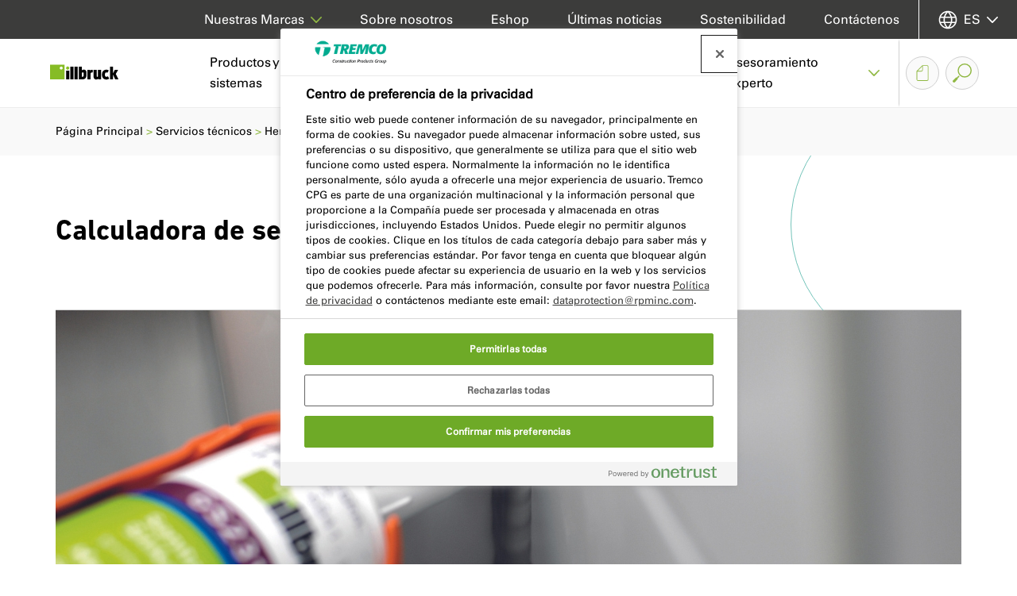

--- FILE ---
content_type: text/html; charset=utf-8
request_url: https://www.illbruck.com/es-es/servicios-tecnicos/herramientas-y-calculadoras/calculadora-de-selladores/
body_size: 16801
content:


<!doctype html>
<html lang="es-ES" class="no-js">
<head>
    <meta charset="utf-8" />
    <meta name="viewport" content="width=device-width, initial-scale=1, shrink-to-fit=no">
    



<title>
Calculadora de selladores | illbruck Iberia</title>
<meta content="Para facilitar el proceso de estimaci&#xF3;n y pedido, &#xBF;por qu&#xE9; no utilizar nuestra herramienta de c&#xE1;lculo para determinar cu&#xE1;ntas unidades pedir para cubrir los requisitos de su proyecto? M&#xE1;s informaci&#xF3;n..." name="description" />
<meta content="Calculadora de selladores, Soluciones de sellado, Selladores de construcci&#xF3;n, Illbruck Espa&#xF1;a" name="keywords" />
<link rel="canonical" href="https://www.illbruck.com/es-es/servicios-tecnicos/herramientas-y-calculadoras/calculadora-de-selladores/" />

<meta content="Calculadora de selladores | illbruck Iberia" property="og:title" />
<meta content="Para facilitar el proceso de estimaci&#xF3;n y pedido, &#xBF;por qu&#xE9; no utilizar nuestra herramienta de c&#xE1;lculo para determinar cu&#xE1;ntas unidades pedir para cubrir los requisitos de su proyecto? M&#xE1;s informaci&#xF3;n..." property="og:description" />
<meta content="https://assets.cpg-europe.com/cms/media/0zaj2obq/sealants-thumbnail.jpg" property="og:thumbnail" />
<meta content="https://www.illbruck.com/es-es/servicios-tecnicos/herramientas-y-calculadoras/calculadora-de-selladores/" property="og:url" />

        <link rel="alternate" hreflang="en-gb" href="https://www.illbruck.com/en-gb/technical-hub/tools-calculators/sealant-calculator/" />
        <link rel="alternate" hreflang="fr-fr" href="https://www.illbruck.com/fr-fr/services/outils-et-calculateurs/calculateur-pour-mastics/" />
        <link rel="alternate" hreflang="de-de" href="https://www.illbruck.com/de-de/services/bedarfsrechner/fuer-dichtstoffe/" />
        <link rel="alternate" hreflang="de-ch" href="https://www.illbruck.com/de-ch/services/bedarfsrechner/fuer-dichtstoffe/" />
        <link rel="alternate" hreflang="nl-nl" href="https://www.illbruck.com/nl-nl/technische-zone/adviestools-calculators/kit-calculator/" />
        <link rel="alternate" hreflang="pl-pl" href="https://www.illbruck.com/pl-pl/strefa-techniczna/kalkulatory/kalkulator-mas-uszczelniajacych/" />
        <link rel="alternate" hreflang="cs-cz" href="https://www.illbruck.com/cs-cz/technicka-zona/prakticke-nastroje/kalkulator-spotreby-tmelu/" />
        <link rel="alternate" hreflang="es-es" href="https://www.illbruck.com/es-es/servicios-tecnicos/herramientas-y-calculadoras/calculadora-de-selladores/" />
        <link rel="alternate" hreflang="fi-fi" href="https://www.illbruck.com/fi-fi/tekninen-alue/laskentatyoekalut/saumausmassan-menekkilaskuri/" />
        <link rel="alternate" hreflang="hu-hu" href="https://www.illbruck.com/hu-hu/muszaki-informaciok/eszkoezoek-es-kalkulatorok/toemitoanyag-kalkulator/" />
        <link rel="alternate" hreflang="it-it" href="https://www.illbruck.com/it-it/servizi-tecnici/strumenti-e-calcolatori/calcolatore-per-sigillante/" />
        <link rel="alternate" hreflang="sk-sk" href="https://www.illbruck.com/sk-sk/technicka-zona/prakticke-nastroje/kalkulator-spotreby-tmelu/" />
        <link rel="alternate" hreflang="sv-se" href="https://www.illbruck.com/sv-se/teknisk-zon/beraekningsverktyg/kalkylator-fogmassa/" />
        <link rel="alternate" hreflang="tr-tr" href="https://www.illbruck.com/tr-tr/teknik-merkez/araclar-ve-hesap-makineleri/silikon-hesaplayici/" />
        <link rel="alternate" hreflang="ro-ro" href="https://www.illbruck.com/ro-ro/zona-tehnica/instrumente-si-calculatoare/calculator-de-etansare/" />
        <link rel="alternate" hreflang="nb-no" href="https://www.illbruck.com/nb-no/teknisk-sone/beregningsverktoey/tetningsmasse-kalkulator/" />
        <link rel="alternate" hreflang="hr-hr" href="https://www.illbruck.com/hr-hr/tehnicke-informacije/alati-i-kalkulatori/kalkulator-potrebne-kolicine-brtvila/" />
        <link rel="alternate" hreflang="fr-be" href="https://www.illbruck.com/fr-be/zone-technique/outils-de-conseil-et-calculateurs/calculateur-pour-mastics/" />
        <link rel="alternate" hreflang="nl-be" href="https://www.illbruck.com/nl-be/technische-zone/adviestools-calculators/kit-calculator/" />

    <link rel="stylesheet" href="https://siteassets.cpg-europe.com/styles/main.css">
    <link rel="stylesheet" href="https://siteassets.cpg-europe.com/styles/brand-illbruck.css">
    <script>
        // Define dataLayer and the gtag function.
        window.dataLayer = window.dataLayer || [];
        function gtag() { dataLayer.push(arguments); }
        // Default ad_storage to 'denied'.
        gtag('consent', 'default', {
            ad_storage: "denied",
            analytics_storage: "granted",
            functionality_storage: "denied",
            personalization_storage: "denied",
            security_storage: "granted",
            ad_user_data: "denied",
            ad_personalization: "denied",
            'wait_for_update': 500
        });
    </script>


	<script>
		function deleteCookies() {
			var currentDomainProperty = location.hostname.startsWith('www.') ? ` domain=${location.hostname.replace('www.', '.')};` : '';
			console.log(currentDomainProperty);
			const cookiesToDelete = ["OptanonConsent", "OptanonAlertBoxClosed"];

			// Get all cookies
			document.cookie.split(";").forEach(cookie => {
				let cookieName = cookie.split("=")[0].trim();

				if (cookiesToDelete.includes(cookieName)) {
					// Try deleting with different domain scopes
					document.cookie = `${cookieName}=; path=/; expires=Thu, 01 Jan 1970 00:00:00 GMT`;
					document.cookie = `${cookieName}=; ${currentDomainProperty} path=/; expires=Thu, 01 Jan 1970 00:00:00 GMT`;
					document.cookie = `${cookieName}=; ${currentDomainProperty} path=/; expires=Thu, 01 Jan 1970 00:00:00 GMT`;
				}
			});

			var cookieClearExpiry = new Date();
			cookieClearExpiry.setTime(cookieClearExpiry.getTime() + 1 * 3600 * 1000 * 24 * 365);
			document.cookie = `clear-onetrust-cookies=; path=/; expires=${cookieClearExpiry}`;
		}

		window.onload = function () {
			if (!cookieIsSet('clear-onetrust-cookies')) {
				deleteCookies();
			}
		};

		function cookieIsSet(cookieName) {
			var value = `; ${document.cookie}`;
			var parts = value.split(`; ${cookieName}=`);
			return parts.length === 2;
		}
	</script>
<!-- OneTrust Cookies Consent Notice start for illbruck.com -->
<script src="https://cdn.cookielaw.org/scripttemplates/otSDKStub.js" data-document-language="true" type="text/javascript" charset="UTF-8" data-domain-script="e9b0da4b-e642-4034-a442-a2ec962c0d86" ></script>
<script type="text/javascript">
function OptanonWrapper() { }
</script>
<!-- OneTrust Cookies Consent Notice end for illbruck.com -->    
    

<!-- Google Tag Manager -->
<script>(function(w,d,s,l,i){w[l]=w[l]||[];w[l].push({'gtm.start':
new Date().getTime(),event:'gtm.js'});var f=d.getElementsByTagName(s)[0],
j=d.createElement(s),dl=l!='dataLayer'?'&l='+l:'';j.async=true;j.src=
'https://www.googletagmanager.com/gtm.js?id='+i+dl;f.parentNode.insertBefore(j,f);
})(window,document,'script','dataLayer','GTM-KQSLCCZ');</script>
<!-- End Google Tag Manager -->
    <link rel="shortcut icon" type="image/vnd.microsoft.icon" href="https://siteassets.cpg-europe.com/favicons/illbruck_favicon.ico">
    <link rel="icon" type="image/png" href="https://siteassets.cpg-europe.com/favicons/illbruck_favicon.png">
</head>
<body>
    

<!-- Google Tag Manager (noscript) -->
<noscript><iframe src="https://www.googletagmanager.com/ns.html?id=GTM-KQSLCCZ"
height="0" width="0" style="display:none;visibility:hidden"></iframe></noscript>
<!-- End Google Tag Manager (noscript) -->

    <script async>
        var ajax = new XMLHttpRequest();
        ajax.open('GET', 'https://siteassets.cpg-europe.com/icons/symbol/svg/sprite.symbol.svg', true);
        ajax.send();
        ajax.onload = function() {
            const div = document.createElement('div');
            div.classList.add('d-none');
            div.innerHTML = ajax.responseText;
            document.body.insertBefore(div, document.body.childNodes[0]);
        }
    </script>

    <div>

<div class="main-nav__container d-flex flex-column" id="main-nav">
    <div class="main-nav main-nav--brand d-lg-flex align-items-stretch">
        <div class="w-100 d-flex align-items-stretch flex-wrap flex-lg-nowrap">
            <a href="/es-es/" aria-label="illbruck" class="align-self-center align-vertical flex-shrink-0">
                <img src="https://assets.cpg-europe.com/cms/media/mwojryil/brand-logo-illbruck-baseline-colour.svg" alt="" class="main-nav__logo py-2" />
            </a>
            <button type="button" id="main-nav-toggle" class="reset-button main-nav__toggle d-flex d-lg-none align-items-center order-last" aria-haspopup="menu" aria-controls="main-nav-menu" aria-label="Men&#xFA; principal">
                <svg class="icon icon--system--burger icon--open"><use xlink:href="#system--burger"></use></svg>
                <svg class="icon icon--system--cross icon--close"><use xlink:href="#system--cross"></use></svg>
            </button>
            <nav id="main-nav-menu" aria-label="Men&#xFA; principal" role="menu" class="main-nav__menu main-nav__section main-nav__section--in-flow flex-grow-1 d-flex align-items-stretch justify-content-end">
                <ul class="reset-list d-lg-flex justify-content-end w-100">
                        <li class="main-nav__l1-item px-4 px-lg-0">
                                <a href="/es-es/productos-y-sistemas/" role="button" class="main-nav__l1-link align-vertical px-lg-4" aria-haspopup="menu" aria-controls="nav-item-es-es-productos-y-sistemas">
                                    <span>Productos y sistemas</span><svg class="icon icon--system--chevron icon--dropdown c-brand-primary d-none d-lg-inline"><use xlink:href="#system--chevron"></use></svg><svg class="icon icon--system--arrow c-brand-primary d-lg-none ml-auto"><use xlink:href="#system--arrow"></use></svg>
                                </a>
                                <div id="nav-item-es-es-productos-y-sistemas" class="main-nav__l2 main-nav__section main-nav__section--fixed d-flex flex-column flex-lg-row">
                                    <div class="container">
                                        <div class="row">
                                            <ul class="reset-list main-nav__l2-items d-lg-flex justify-content-center col-12">
                                                <li class="main-nav__l2-item main-nav__back px-4 d-lg-none">
                                                    <button class="reset-button main-nav__l2-link align-vertical" aria-haspopup="menu" aria-controls="nav-item-es-es-productos-y-sistemas" aria-label="Volver al men&#xFA; principal">
                                                        <span>Atr&#xE1;s</span>
                                                        <svg class="icon icon--system--arrow c-brand-primary icon--r-180 ml-auto"><use xlink:href="#system--arrow"></use></svg>
                                                    </button>
                                                </li>
                                                <li class="main-nav__l2-item px-4 d-lg-none">
                                                    <a href="/es-es/productos-y-sistemas/" target="_self" class="reset-button main-nav__l2-link d-flex d-lg-none align-items-center">
                                                        Productos y sistemas
                                                    </a>
                                                </li>
                                                    <li class="main-nav__l2-item-container">
                                                        <div class="main-nav__l2-item px-4 px-lg-0">
                                                            <a href="/es-es/productos-y-sistemas/buscador-de-productos/" target="_self" class="reset-button main-nav__l2-link mb-lg-4 d-flex  align-items-center">
                                                                Buscador de productos
                                                            </a>
                                                        </div>
                                                    </li>
                                                    <li class="main-nav__l2-item-container">
                                                        <div class="main-nav__l2-item px-4 px-lg-0">
                                                            <a href="/es-es/productos-y-sistemas/innovaciones/" target="_self" class="reset-button main-nav__l2-link mb-lg-4 d-none d-lg-flex  align-items-center">
                                                                Innovaciones
                                                            </a>
                                                                <button class="reset-button main-nav__l2-link mb-lg-4 d-flex d-lg-none align-items-center" aria-haspopup="menu" aria-controls="nav-item-es-es-productos-y-sistemas-innovaciones">
                                                                    <span>Innovaciones</span><svg class="icon icon--system--arrow c-brand-primary d-lg-none ml-auto"><use xlink:href="#system--arrow"></use></svg>
                                                                </button>
                                                                <ul id="nav-item-es-es-productos-y-sistemas-innovaciones" class="reset-list main-nav__l3 main-nav__section main-nav__section--fixed" role="menu">
                                                                    <li class="main-nav__l3-item main-nav__back px-4 d-lg-none">
                                                                        <button class="reset-button main-nav__l3-link align-vertical" aria-haspopup="menu" aria-controls="nav-item-es-es-productos-y-sistemas-innovaciones" aria-label="Volver a {t&#xED;tulo}">
                                                                            <span>Atr&#xE1;s</span>
                                                                            <svg class="icon icon--system--arrow c-brand-primary icon--r-180 ml-auto"><use xlink:href="#system--arrow"></use></svg>
                                                                        </button>
                                                                    </li>
                                                                    <li class="main-nav__l3-item px-4 d-lg-none">
                                                                        <a href="/es-es/productos-y-sistemas/innovaciones/" target="_self" class="reset-button main-nav__l3-link align-vertical">
                                                                            Innovaciones
                                                                        </a>
                                                                    </li>
                                                                        <li class="main-nav__l3-item-container mb-lg-3">
                                                                            <div class="main-nav__l3-item px-4 px-lg-0">
                                                                                <a href="/es-es/productos-y-sistemas/innovaciones/tecnologia-hibrida/" target="_self" class="main-nav__l3-link align-vertical">Tecnolog&#xED;a h&#xED;brida</a>
                                                                            </div>
                                                                        </li>
                                                                        <li class="main-nav__l3-item-container mb-lg-3">
                                                                            <div class="main-nav__l3-item px-4 px-lg-0">
                                                                                <a href="/es-es/productos-y-sistemas/innovaciones/proteccion-de-edificios/" target="_self" class="main-nav__l3-link align-vertical">Protecci&#xF3;n de edificios</a>
                                                                            </div>
                                                                        </li>
                                                                        <li class="main-nav__l3-item-container mb-lg-3">
                                                                            <div class="main-nav__l3-item px-4 px-lg-0">
                                                                                <a href="/es-es/productos-y-sistemas/innovaciones/sistema-i3/" target="_self" class="main-nav__l3-link align-vertical">Sistema i3</a>
                                                                            </div>
                                                                        </li>
                                                                        <li class="main-nav__l3-item-container mb-lg-3">
                                                                            <div class="main-nav__l3-item px-4 px-lg-0">
                                                                                <a href="/es-es/productos-y-sistemas/innovaciones/proteccion-pasiva-contra-el-fuego-nullifire/" target="_self" class="main-nav__l3-link align-vertical">Protecci&#xF3;n pasiva contra el fuego Nullifire</a>
                                                                            </div>
                                                                        </li>
                                                                </ul>
                                                        </div>
                                                    </li>
                                                    <li class="main-nav__l2-item-container">
                                                        <div class="main-nav__l2-item px-4 px-lg-0">
                                                            <a href="/es-es/productos-y-sistemas/gamas-de-producto/" target="_self" class="reset-button main-nav__l2-link mb-lg-4 d-none d-lg-flex  align-items-center">
                                                                Nuestras gamas de producto
                                                            </a>
                                                                <button class="reset-button main-nav__l2-link mb-lg-4 d-flex d-lg-none align-items-center" aria-haspopup="menu" aria-controls="nav-item-es-es-productos-y-sistemas-gamas-de-producto">
                                                                    <span>Nuestras gamas de producto</span><svg class="icon icon--system--arrow c-brand-primary d-lg-none ml-auto"><use xlink:href="#system--arrow"></use></svg>
                                                                </button>
                                                                <ul id="nav-item-es-es-productos-y-sistemas-gamas-de-producto" class="reset-list main-nav__l3 main-nav__section main-nav__section--fixed" role="menu">
                                                                    <li class="main-nav__l3-item main-nav__back px-4 d-lg-none">
                                                                        <button class="reset-button main-nav__l3-link align-vertical" aria-haspopup="menu" aria-controls="nav-item-es-es-productos-y-sistemas-gamas-de-producto" aria-label="Volver a {t&#xED;tulo}">
                                                                            <span>Atr&#xE1;s</span>
                                                                            <svg class="icon icon--system--arrow c-brand-primary icon--r-180 ml-auto"><use xlink:href="#system--arrow"></use></svg>
                                                                        </button>
                                                                    </li>
                                                                    <li class="main-nav__l3-item px-4 d-lg-none">
                                                                        <a href="/es-es/productos-y-sistemas/gamas-de-producto/" target="_self" class="reset-button main-nav__l3-link align-vertical">
                                                                            Nuestras gamas de producto
                                                                        </a>
                                                                    </li>
                                                                        <li class="main-nav__l3-item-container mb-lg-3">
                                                                            <div class="main-nav__l3-item px-4 px-lg-0">
                                                                                <a href="/es-es/productos-y-sistemas/gamas-de-producto/membranas-resistentes-al-fuego/" target="_self" class="main-nav__l3-link align-vertical">Membranas resistentes al fuego</a>
                                                                            </div>
                                                                        </li>
                                                                        <li class="main-nav__l3-item-container mb-lg-3">
                                                                            <div class="main-nav__l3-item px-4 px-lg-0">
                                                                                <a href="/es-es/productos-y-sistemas/gamas-de-producto/cintas-impregnadas-expansivas/" target="_self" class="main-nav__l3-link align-vertical">Cintas impregnadas expansivas</a>
                                                                            </div>
                                                                        </li>
                                                                        <li class="main-nav__l3-item-container mb-lg-3">
                                                                            <div class="main-nav__l3-item px-4 px-lg-0">
                                                                                <a href="/es-es/productos-y-sistemas/gamas-de-producto/membranas/" target="_self" class="main-nav__l3-link align-vertical">Membranas</a>
                                                                            </div>
                                                                        </li>
                                                                        <li class="main-nav__l3-item-container mb-lg-3">
                                                                            <div class="main-nav__l3-item px-4 px-lg-0">
                                                                                <a href="/es-es/productos-y-sistemas/gamas-de-producto/selladores-y-adhesivos/" target="_self" class="main-nav__l3-link align-vertical">Selladores y adhesivos</a>
                                                                            </div>
                                                                        </li>
                                                                        <li class="main-nav__l3-item-container mb-lg-3">
                                                                            <div class="main-nav__l3-item px-4 px-lg-0">
                                                                                <a href="/es-es/productos-y-sistemas/gamas-de-producto/espumas/" target="_self" class="main-nav__l3-link align-vertical">Espumas </a>
                                                                            </div>
                                                                        </li>
                                                                        <li class="main-nav__l3-item-container mb-lg-3">
                                                                            <div class="main-nav__l3-item px-4 px-lg-0">
                                                                                <a href="/es-es/productos-y-sistemas/gamas-de-producto/accesorios/" target="_self" class="main-nav__l3-link align-vertical">Accesorios</a>
                                                                            </div>
                                                                        </li>
                                                                </ul>
                                                        </div>
                                                    </li>
                                            </ul>

                                        </div>
                                    </div>
                                </div>
                        </li>
                        <li class="main-nav__l1-item px-4 px-lg-0">
                                <a href="/es-es/soluciones-y-servicios/" role="button" class="main-nav__l1-link align-vertical px-lg-4" aria-haspopup="menu" aria-controls="nav-item-es-es-soluciones-y-servicios">
                                    <span>Soluciones y servicios</span><svg class="icon icon--system--chevron icon--dropdown c-brand-primary d-none d-lg-inline"><use xlink:href="#system--chevron"></use></svg><svg class="icon icon--system--arrow c-brand-primary d-lg-none ml-auto"><use xlink:href="#system--arrow"></use></svg>
                                </a>
                                <div id="nav-item-es-es-soluciones-y-servicios" class="main-nav__l2 main-nav__section main-nav__section--fixed d-flex flex-column flex-lg-row">
                                    <div class="container">
                                        <div class="row">
                                            <ul class="reset-list main-nav__l2-items d-lg-flex justify-content-center col-12">
                                                <li class="main-nav__l2-item main-nav__back px-4 d-lg-none">
                                                    <button class="reset-button main-nav__l2-link align-vertical" aria-haspopup="menu" aria-controls="nav-item-es-es-soluciones-y-servicios" aria-label="Volver al men&#xFA; principal">
                                                        <span>Atr&#xE1;s</span>
                                                        <svg class="icon icon--system--arrow c-brand-primary icon--r-180 ml-auto"><use xlink:href="#system--arrow"></use></svg>
                                                    </button>
                                                </li>
                                                <li class="main-nav__l2-item px-4 d-lg-none">
                                                    <a href="/es-es/soluciones-y-servicios/" target="_self" class="reset-button main-nav__l2-link d-flex d-lg-none align-items-center">
                                                        Soluciones y servicios
                                                    </a>
                                                </li>
                                                    <li class="main-nav__l2-item-container">
                                                        <div class="main-nav__l2-item px-4 px-lg-0">
                                                            <a href="/es-es/soluciones-y-servicios/casos-de-estudio/" target="_self" class="reset-button main-nav__l2-link mb-lg-4 d-none d-lg-flex  align-items-center">
                                                                Casos de estudio
                                                            </a>
                                                                <button class="reset-button main-nav__l2-link mb-lg-4 d-flex d-lg-none align-items-center" aria-haspopup="menu" aria-controls="nav-item-es-es-soluciones-y-servicios-casos-de-estudio">
                                                                    <span>Casos de estudio</span><svg class="icon icon--system--arrow c-brand-primary d-lg-none ml-auto"><use xlink:href="#system--arrow"></use></svg>
                                                                </button>
                                                                <ul id="nav-item-es-es-soluciones-y-servicios-casos-de-estudio" class="reset-list main-nav__l3 main-nav__section main-nav__section--fixed" role="menu">
                                                                    <li class="main-nav__l3-item main-nav__back px-4 d-lg-none">
                                                                        <button class="reset-button main-nav__l3-link align-vertical" aria-haspopup="menu" aria-controls="nav-item-es-es-soluciones-y-servicios-casos-de-estudio" aria-label="Volver a {t&#xED;tulo}">
                                                                            <span>Atr&#xE1;s</span>
                                                                            <svg class="icon icon--system--arrow c-brand-primary icon--r-180 ml-auto"><use xlink:href="#system--arrow"></use></svg>
                                                                        </button>
                                                                    </li>
                                                                    <li class="main-nav__l3-item px-4 d-lg-none">
                                                                        <a href="/es-es/soluciones-y-servicios/casos-de-estudio/" target="_self" class="reset-button main-nav__l3-link align-vertical">
                                                                            Casos de estudio
                                                                        </a>
                                                                    </li>
                                                                        <li class="main-nav__l3-item-container mb-lg-3">
                                                                            <div class="main-nav__l3-item px-4 px-lg-0">
                                                                                <a href="/es-es/soluciones-y-servicios/casos-de-estudio/filarmonica-del-elba-hamburgo/" target="_self" class="main-nav__l3-link align-vertical">Filarm&#xF3;nica del Elba, Hamburgo</a>
                                                                            </div>
                                                                        </li>
                                                                        <li class="main-nav__l3-item-container mb-lg-3">
                                                                            <div class="main-nav__l3-item px-4 px-lg-0">
                                                                                <a href="/es-es/soluciones-y-servicios/casos-de-estudio/the-castings-manchester-reino-unido/" target="_self" class="main-nav__l3-link align-vertical">The Castings, Manchester, Reino Unido</a>
                                                                            </div>
                                                                        </li>
                                                                        <li class="main-nav__l3-item-container mb-lg-3">
                                                                            <div class="main-nav__l3-item px-4 px-lg-0">
                                                                                <a href="/es-es/soluciones-y-servicios/casos-de-estudio/casa-sostenible-castellnou-de-bages/" target="_self" class="main-nav__l3-link align-vertical">Vivienda sostenible en Castellnou de Bages</a>
                                                                            </div>
                                                                        </li>
                                                                </ul>
                                                        </div>
                                                    </li>
                                                    <li class="main-nav__l2-item-container">
                                                        <div class="main-nav__l2-item px-4 px-lg-0">
                                                            <a href="/es-es/soluciones-y-servicios/areas-de-aplicacion/" target="_self" class="reset-button main-nav__l2-link mb-lg-4 d-none d-lg-flex  align-items-center">
                                                                &#xC1;reas de aplicaci&#xF3;n
                                                            </a>
                                                                <button class="reset-button main-nav__l2-link mb-lg-4 d-flex d-lg-none align-items-center" aria-haspopup="menu" aria-controls="nav-item-es-es-soluciones-y-servicios-areas-de-aplicacion">
                                                                    <span>&#xC1;reas de aplicaci&#xF3;n</span><svg class="icon icon--system--arrow c-brand-primary d-lg-none ml-auto"><use xlink:href="#system--arrow"></use></svg>
                                                                </button>
                                                                <ul id="nav-item-es-es-soluciones-y-servicios-areas-de-aplicacion" class="reset-list main-nav__l3 main-nav__section main-nav__section--fixed" role="menu">
                                                                    <li class="main-nav__l3-item main-nav__back px-4 d-lg-none">
                                                                        <button class="reset-button main-nav__l3-link align-vertical" aria-haspopup="menu" aria-controls="nav-item-es-es-soluciones-y-servicios-areas-de-aplicacion" aria-label="Volver a {t&#xED;tulo}">
                                                                            <span>Atr&#xE1;s</span>
                                                                            <svg class="icon icon--system--arrow c-brand-primary icon--r-180 ml-auto"><use xlink:href="#system--arrow"></use></svg>
                                                                        </button>
                                                                    </li>
                                                                    <li class="main-nav__l3-item px-4 d-lg-none">
                                                                        <a href="/es-es/soluciones-y-servicios/areas-de-aplicacion/" target="_self" class="reset-button main-nav__l3-link align-vertical">
                                                                            &#xC1;reas de aplicaci&#xF3;n
                                                                        </a>
                                                                    </li>
                                                                        <li class="main-nav__l3-item-container mb-lg-3">
                                                                            <div class="main-nav__l3-item px-4 px-lg-0">
                                                                                <a href="/es-es/soluciones-y-servicios/areas-de-aplicacion/fachadas/" target="_self" class="main-nav__l3-link align-vertical">Fachadas</a>
                                                                            </div>
                                                                        </li>
                                                                        <li class="main-nav__l3-item-container mb-lg-3">
                                                                            <div class="main-nav__l3-item px-4 px-lg-0">
                                                                                <a href="/es-es/soluciones-y-servicios/areas-de-aplicacion/aplicaciones-en-interiores/" target="_self" class="main-nav__l3-link align-vertical">Aplicaciones en interiores</a>
                                                                            </div>
                                                                        </li>
                                                                        <li class="main-nav__l3-item-container mb-lg-3">
                                                                            <div class="main-nav__l3-item px-4 px-lg-0">
                                                                                <a href="/es-es/soluciones-y-servicios/areas-de-aplicacion/carpinteria/" target="_self" class="main-nav__l3-link align-vertical">Carpinter&#xED;a</a>
                                                                            </div>
                                                                        </li>
                                                                </ul>
                                                        </div>
                                                    </li>
                                                    <li class="main-nav__l2-item-container">
                                                        <div class="main-nav__l2-item px-4 px-lg-0">
                                                            <a href="/es-es/soluciones-y-servicios/campus-de-formacion-illbruck/" target="_self" class="reset-button main-nav__l2-link mb-lg-4 d-none d-lg-flex  align-items-center">
                                                                Campus de formaci&#xF3;n illbruck
                                                            </a>
                                                                <button class="reset-button main-nav__l2-link mb-lg-4 d-flex d-lg-none align-items-center" aria-haspopup="menu" aria-controls="nav-item-es-es-soluciones-y-servicios-campus-de-formacion-illbruck">
                                                                    <span>Campus de formaci&#xF3;n illbruck</span><svg class="icon icon--system--arrow c-brand-primary d-lg-none ml-auto"><use xlink:href="#system--arrow"></use></svg>
                                                                </button>
                                                                <ul id="nav-item-es-es-soluciones-y-servicios-campus-de-formacion-illbruck" class="reset-list main-nav__l3 main-nav__section main-nav__section--fixed" role="menu">
                                                                    <li class="main-nav__l3-item main-nav__back px-4 d-lg-none">
                                                                        <button class="reset-button main-nav__l3-link align-vertical" aria-haspopup="menu" aria-controls="nav-item-es-es-soluciones-y-servicios-campus-de-formacion-illbruck" aria-label="Volver a {t&#xED;tulo}">
                                                                            <span>Atr&#xE1;s</span>
                                                                            <svg class="icon icon--system--arrow c-brand-primary icon--r-180 ml-auto"><use xlink:href="#system--arrow"></use></svg>
                                                                        </button>
                                                                    </li>
                                                                    <li class="main-nav__l3-item px-4 d-lg-none">
                                                                        <a href="/es-es/soluciones-y-servicios/campus-de-formacion-illbruck/" target="_self" class="reset-button main-nav__l3-link align-vertical">
                                                                            Campus de formaci&#xF3;n illbruck
                                                                        </a>
                                                                    </li>
                                                                        <li class="main-nav__l3-item-container mb-lg-3">
                                                                            <div class="main-nav__l3-item px-4 px-lg-0">
                                                                                <a href="/es-es/soluciones-y-servicios/campus-de-formacion-illbruck/formacion-presencial/" target="_self" class="main-nav__l3-link align-vertical">Formaci&#xF3;n presencial</a>
                                                                            </div>
                                                                        </li>
                                                                        <li class="main-nav__l3-item-container mb-lg-3">
                                                                            <div class="main-nav__l3-item px-4 px-lg-0">
                                                                                <a href="/es-es/soluciones-y-servicios/campus-de-formacion-illbruck/formacion-onlinewebinars/" target="_self" class="main-nav__l3-link align-vertical">Formaci&#xF3;n online/webinars</a>
                                                                            </div>
                                                                        </li>
                                                                        <li class="main-nav__l3-item-container mb-lg-3">
                                                                            <div class="main-nav__l3-item px-4 px-lg-0">
                                                                                <a href="/es-es/soluciones-y-servicios/campus-de-formacion-illbruck/formacion-uso-seguro-de-los-disocianatos/" target="_self" class="main-nav__l3-link align-vertical">Formaci&#xF3;n uso seguro de los disocianatos</a>
                                                                            </div>
                                                                        </li>
                                                                </ul>
                                                        </div>
                                                    </li>
                                                    <li class="main-nav__l2-item-container">
                                                        <div class="main-nav__l2-item px-4 px-lg-0">
                                                            <a href="/es-es/soluciones-y-servicios/la-guia-practica-de-las-soluciones-illbruck/" target="_self" class="reset-button main-nav__l2-link mb-lg-4 d-flex  align-items-center">
                                                                La gu&#xED;a pr&#xE1;ctica de las soluciones illbruck
                                                            </a>
                                                        </div>
                                                    </li>
                                            </ul>

                                        </div>
                                    </div>
                                </div>
                        </li>
                        <li class="main-nav__l1-item px-4 px-lg-0">
                                <a href="/es-es/servicios-tecnicos/" role="button" class="main-nav__l1-link align-vertical px-lg-4" aria-haspopup="menu" aria-controls="nav-item-es-es-servicios-tecnicos">
                                    <span>Servicios t&#xE9;cnicos</span><svg class="icon icon--system--chevron icon--dropdown c-brand-primary d-none d-lg-inline"><use xlink:href="#system--chevron"></use></svg><svg class="icon icon--system--arrow c-brand-primary d-lg-none ml-auto"><use xlink:href="#system--arrow"></use></svg>
                                </a>
                                <div id="nav-item-es-es-servicios-tecnicos" class="main-nav__l2 main-nav__section main-nav__section--fixed d-flex flex-column flex-lg-row">
                                    <div class="container">
                                        <div class="row">
                                            <ul class="reset-list main-nav__l2-items d-lg-flex justify-content-center col-12">
                                                <li class="main-nav__l2-item main-nav__back px-4 d-lg-none">
                                                    <button class="reset-button main-nav__l2-link align-vertical" aria-haspopup="menu" aria-controls="nav-item-es-es-servicios-tecnicos" aria-label="Volver al men&#xFA; principal">
                                                        <span>Atr&#xE1;s</span>
                                                        <svg class="icon icon--system--arrow c-brand-primary icon--r-180 ml-auto"><use xlink:href="#system--arrow"></use></svg>
                                                    </button>
                                                </li>
                                                <li class="main-nav__l2-item px-4 d-lg-none">
                                                    <a href="/es-es/servicios-tecnicos/" target="_self" class="reset-button main-nav__l2-link d-flex d-lg-none align-items-center">
                                                        Servicios t&#xE9;cnicos
                                                    </a>
                                                </li>
                                                    <li class="main-nav__l2-item-container">
                                                        <div class="main-nav__l2-item px-4 px-lg-0">
                                                            <a href="/es-es/servicios-tecnicos/centro-de-descargas/" target="_self" class="reset-button main-nav__l2-link mb-lg-4 d-flex  align-items-center">
                                                                Centro de descargas
                                                            </a>
                                                        </div>
                                                    </li>
                                                    <li class="main-nav__l2-item-container">
                                                        <div class="main-nav__l2-item px-4 px-lg-0">
                                                            <a href="/es-es/servicios-tecnicos/herramientas-y-calculadoras/" target="_self" class="reset-button main-nav__l2-link mb-lg-4 d-none d-lg-flex  align-items-center">
                                                                Herramientas y calculadoras
                                                            </a>
                                                                <button class="reset-button main-nav__l2-link mb-lg-4 d-flex d-lg-none align-items-center" aria-haspopup="menu" aria-controls="nav-item-es-es-servicios-tecnicos-herramientas-y-calculadoras">
                                                                    <span>Herramientas y calculadoras</span><svg class="icon icon--system--arrow c-brand-primary d-lg-none ml-auto"><use xlink:href="#system--arrow"></use></svg>
                                                                </button>
                                                                <ul id="nav-item-es-es-servicios-tecnicos-herramientas-y-calculadoras" class="reset-list main-nav__l3 main-nav__section main-nav__section--fixed" role="menu">
                                                                    <li class="main-nav__l3-item main-nav__back px-4 d-lg-none">
                                                                        <button class="reset-button main-nav__l3-link align-vertical" aria-haspopup="menu" aria-controls="nav-item-es-es-servicios-tecnicos-herramientas-y-calculadoras" aria-label="Volver a {t&#xED;tulo}">
                                                                            <span>Atr&#xE1;s</span>
                                                                            <svg class="icon icon--system--arrow c-brand-primary icon--r-180 ml-auto"><use xlink:href="#system--arrow"></use></svg>
                                                                        </button>
                                                                    </li>
                                                                    <li class="main-nav__l3-item px-4 d-lg-none">
                                                                        <a href="/es-es/servicios-tecnicos/herramientas-y-calculadoras/" target="_self" class="reset-button main-nav__l3-link align-vertical">
                                                                            Herramientas y calculadoras
                                                                        </a>
                                                                    </li>
                                                                        <li class="main-nav__l3-item-container mb-lg-3">
                                                                            <div class="main-nav__l3-item px-4 px-lg-0">
                                                                                <a href="/es-es/servicios-tecnicos/herramientas-y-calculadoras/calculadora-de-espumas-expansivas/" target="_self" class="main-nav__l3-link align-vertical">Calculadora de espumas expansivas</a>
                                                                            </div>
                                                                        </li>
                                                                        <li class="main-nav__l3-item-container mb-lg-3">
                                                                            <div class="main-nav__l3-item px-4 px-lg-0">
                                                                                <a href="/es-es/servicios-tecnicos/herramientas-y-calculadoras/selector-de-membranas/" target="_self" class="main-nav__l3-link align-vertical">Selector de membranas</a>
                                                                            </div>
                                                                        </li>
                                                                        <li class="main-nav__l3-item-container mb-lg-3">
                                                                            <div class="main-nav__l3-item px-4 px-lg-0">
                                                                                <a href="/es-es/servicios-tecnicos/herramientas-y-calculadoras/calculadora-de-imprimaciones/" target="_self" class="main-nav__l3-link align-vertical">Calculadora de imprimaciones</a>
                                                                            </div>
                                                                        </li>
                                                                        <li class="main-nav__l3-item-container mb-lg-3">
                                                                            <div class="main-nav__l3-item px-4 px-lg-0">
                                                                                <a href="/es-es/servicios-tecnicos/herramientas-y-calculadoras/calculadora-de-selladores/" target="_self" class="main-nav__l3-link align-vertical">Calculadora de selladores</a>
                                                                            </div>
                                                                        </li>
                                                                        <li class="main-nav__l3-item-container mb-lg-3">
                                                                            <div class="main-nav__l3-item px-4 px-lg-0">
                                                                                <a href="/es-es/servicios-tecnicos/herramientas-y-calculadoras/selector-de-espumas-impregnadas/" target="_self" class="main-nav__l3-link align-vertical">Selector de espumas impregnadas</a>
                                                                            </div>
                                                                        </li>
                                                                </ul>
                                                        </div>
                                                    </li>
                                                    <li class="main-nav__l2-item-container">
                                                        <div class="main-nav__l2-item px-4 px-lg-0">
                                                            <a href="/es-es/servicios-tecnicos/asistencia-tecnica/" target="_self" class="reset-button main-nav__l2-link mb-lg-4 d-none d-lg-flex  align-items-center">
                                                                Asistencia t&#xE9;cnica
                                                            </a>
                                                                <button class="reset-button main-nav__l2-link mb-lg-4 d-flex d-lg-none align-items-center" aria-haspopup="menu" aria-controls="nav-item-es-es-servicios-tecnicos-asistencia-tecnica">
                                                                    <span>Asistencia t&#xE9;cnica</span><svg class="icon icon--system--arrow c-brand-primary d-lg-none ml-auto"><use xlink:href="#system--arrow"></use></svg>
                                                                </button>
                                                                <ul id="nav-item-es-es-servicios-tecnicos-asistencia-tecnica" class="reset-list main-nav__l3 main-nav__section main-nav__section--fixed" role="menu">
                                                                    <li class="main-nav__l3-item main-nav__back px-4 d-lg-none">
                                                                        <button class="reset-button main-nav__l3-link align-vertical" aria-haspopup="menu" aria-controls="nav-item-es-es-servicios-tecnicos-asistencia-tecnica" aria-label="Volver a {t&#xED;tulo}">
                                                                            <span>Atr&#xE1;s</span>
                                                                            <svg class="icon icon--system--arrow c-brand-primary icon--r-180 ml-auto"><use xlink:href="#system--arrow"></use></svg>
                                                                        </button>
                                                                    </li>
                                                                    <li class="main-nav__l3-item px-4 d-lg-none">
                                                                        <a href="/es-es/servicios-tecnicos/asistencia-tecnica/" target="_self" class="reset-button main-nav__l3-link align-vertical">
                                                                            Asistencia t&#xE9;cnica
                                                                        </a>
                                                                    </li>
                                                                        <li class="main-nav__l3-item-container mb-lg-3">
                                                                            <div class="main-nav__l3-item px-4 px-lg-0">
                                                                                <a href="/es-es/servicios-tecnicos/asistencia-tecnica/servicio-de-prescripcion/" target="_self" class="main-nav__l3-link align-vertical">Servicio de prescripci&#xF3;n</a>
                                                                            </div>
                                                                        </li>
                                                                        <li class="main-nav__l3-item-container mb-lg-3">
                                                                            <div class="main-nav__l3-item px-4 px-lg-0">
                                                                                <a href="/es-es/servicios-tecnicos/asistencia-tecnica/soporte-tecnico/" target="_self" class="main-nav__l3-link align-vertical">Soporte t&#xE9;cnico</a>
                                                                            </div>
                                                                        </li>
                                                                        <li class="main-nav__l3-item-container mb-lg-3">
                                                                            <div class="main-nav__l3-item px-4 px-lg-0">
                                                                                <a href="/es-es/servicios-tecnicos/asistencia-tecnica/formaciones/" target="_self" class="main-nav__l3-link align-vertical">Formaciones</a>
                                                                            </div>
                                                                        </li>
                                                                </ul>
                                                        </div>
                                                    </li>
                                            </ul>

                                        </div>
                                    </div>
                                </div>
                        </li>
                        <li class="main-nav__l1-item px-4 px-lg-0">
                                <a href="/es-es/asesoramiento-experto/" role="button" class="main-nav__l1-link align-vertical px-lg-4" aria-haspopup="menu" aria-controls="nav-item-es-es-asesoramiento-experto">
                                    <span>Asesoramiento experto</span><svg class="icon icon--system--chevron icon--dropdown c-brand-primary d-none d-lg-inline"><use xlink:href="#system--chevron"></use></svg><svg class="icon icon--system--arrow c-brand-primary d-lg-none ml-auto"><use xlink:href="#system--arrow"></use></svg>
                                </a>
                                <div id="nav-item-es-es-asesoramiento-experto" class="main-nav__l2 main-nav__section main-nav__section--fixed d-flex flex-column flex-lg-row">
                                    <div class="container">
                                        <div class="row">
                                            <ul class="reset-list main-nav__l2-items d-lg-flex justify-content-center col-12">
                                                <li class="main-nav__l2-item main-nav__back px-4 d-lg-none">
                                                    <button class="reset-button main-nav__l2-link align-vertical" aria-haspopup="menu" aria-controls="nav-item-es-es-asesoramiento-experto" aria-label="Volver al men&#xFA; principal">
                                                        <span>Atr&#xE1;s</span>
                                                        <svg class="icon icon--system--arrow c-brand-primary icon--r-180 ml-auto"><use xlink:href="#system--arrow"></use></svg>
                                                    </button>
                                                </li>
                                                <li class="main-nav__l2-item px-4 d-lg-none">
                                                    <a href="/es-es/asesoramiento-experto/" target="_self" class="reset-button main-nav__l2-link d-flex d-lg-none align-items-center">
                                                        Asesoramiento experto
                                                    </a>
                                                </li>
                                                    <li class="main-nav__l2-item-container">
                                                        <div class="main-nav__l2-item px-4 px-lg-0">
                                                            <a href="/es-es/asesoramiento-experto/blog/" target="_self" class="reset-button main-nav__l2-link mb-lg-4 d-flex  align-items-center">
                                                                Blog
                                                            </a>
                                                        </div>
                                                    </li>
                                                    <li class="main-nav__l2-item-container">
                                                        <div class="main-nav__l2-item px-4 px-lg-0">
                                                            <a href="/es-es/asesoramiento-experto/preguntas-frecuentes/" target="_self" class="reset-button main-nav__l2-link mb-lg-4 d-flex  align-items-center">
                                                                Preguntas frecuentes
                                                            </a>
                                                        </div>
                                                    </li>
                                                    <li class="main-nav__l2-item-container">
                                                        <div class="main-nav__l2-item px-4 px-lg-0">
                                                            <a href="/es-es/asesoramiento-experto/videos/" target="_self" class="reset-button main-nav__l2-link mb-lg-4 d-flex  align-items-center">
                                                                Videos
                                                            </a>
                                                        </div>
                                                    </li>
                                            </ul>

                                        </div>
                                    </div>
                                </div>
                        </li>
                </ul>
            </nav>
            <div class="main-nav__additional-links d-lg-flex pr-lg-5">
                        <div class="d-none d-lg-flex align-items-center ml-2">
                            <a href="/es-es/cesta-de-documentos/" class="main-nav__button main-nav__button--document-basket align-vertical justify-content-center" aria-label="Cesta de documentos">
                                <svg class="icon icon--system--document"><use xlink:href="#system--document"></use></svg>
                            </a>
                        </div>
                <div class="d-flex ml-2">
                    
<div class="site-search d-flex align-items-center">
    <button type="button" id="site-search-toggle" class="reset-button site-search__toggle main-nav__button main-nav__button--search align-vertical justify-content-center" aria-haspopup="dialog" aria-controls="site-search">
        <svg class="icon icon--system--magnifying-glass"><use xlink:href="#system--magnifying-glass"></use></svg>
    </button>
    <div id="site-search" class="site-search__popover" role="dialog">
        <form action="/es-es/resultados-de-la-busqueda/" method="get" role="search" class="site-search__search-box">
            <label for="site-search-input" class="sr-only">
                Buscar en el sitio web
            </label>
            <input type="text" id="site-search-input" autocomplete="off" list="site-search-suggestions" name="query" class="site-search__input" placeholder="Buscar en el sitio web..." data-auto-complete='{ "url": "/es-es/search/suggest", "siteId": 1058, "suggestionsTemplate": "site-search-suggestion", "suggestionsContainer": "site-search-suggestions" }' />
            <button type="submit" class="reset-button site-search__button align-vertical justify-content-center" aria-label="Buscar">
                <svg class="icon icon--system--magnifying-glass"><use xlink:href="#system--magnifying-glass"></use></svg>
            </button>
        </form>
        
        <ul id="site-search-suggestions" class="reset-list site-search__suggestions"></ul>
        <script id="site-search-suggestion" type="text/template">
            <li>
                <a href="{{url}}" class="site-search__suggestion">{{title}}</a>
            </li>
        </script>
    </div>
</div>
                </div>
            </div>
        </div>
    </div>

    <nav id="top-nav" class="top-nav c-lg-white order-lg-first" aria-label="Enlaces adicionales">
        <ul class="reset-list top-nav__menu d-lg-flex align-items-center justify-content-end pl-lg-4">
                <li class="top-nav__item align-vertical px-4">
                    <a href="/es-es/sobre-nosotros/" class="top-nav__link align-vertical">Sobre nosotros</a>
                </li>
                <li class="top-nav__item align-vertical px-4">
                    <a href="https://shop-es.tremcocpg.eu/" class="top-nav__link align-vertical" target="_blank">Eshop</a>
                </li>
                <li class="top-nav__item align-vertical px-4">
                    <a href="/es-es/mantengase-informado/noticias/" class="top-nav__link align-vertical" target="_blank">&#xDA;ltimas noticias</a>
                </li>
                <li class="top-nav__item align-vertical px-4">
                    <a href="https://www.tremcocpg.eu/es-es/sostenibilidad/" class="top-nav__link align-vertical" target="_blank">Sostenibilidad</a>
                </li>
                <li class="top-nav__item align-vertical px-4">
                    <a href="/es-es/contacte-con-nosostros/formulario-de-contacto/" class="top-nav__link align-vertical" target="_blank">Cont&#xE1;ctenos</a>
                </li>
            <li class="top-nav__item order-lg-first align-vertical px-4">
                <button id="brand-nav-toggle" class="reset-button top-nav__link align-vertical" aria-haspopup="menu" aria-controls="brand-nav">
                    <span>Nuestras Marcas</span><svg class="icon icon--system--chevron icon--dropdown c-brand-primary d-none d-lg-inline"><use xlink:href="#system--chevron"></use></svg><svg class="icon icon--system--arrow c-brand-primary d-lg-none ml-auto"><use xlink:href="#system--arrow"></use></svg>
                </button>
                <div id="brand-nav" class="top-nav__sub-nav brand-nav main-nav__section main-nav__section--fixed bg-white d-lg-flex justify-content-center" role="menu" aria-labelledby="brand-nav-toggle">
                    <div class="container">
                        <ul class="reset-list brand-nav__items justify-content-lg-center">
                            <li class="brand-nav__item main-nav__back d-lg-none">
                                <button class="reset-button brand-nav__link px-4 align-vertical" aria-haspopup="menu" aria-controls="brand-nav">
                                    <span>Atr&#xE1;s</span>
                                    <svg class="icon icon--system--arrow c-brand-primary icon--r-180 ml-auto"><use xlink:href="#system--arrow"></use></svg>
                                </button>
                            </li>
                                    <li class="brand-nav__item-container mb-lg-4 order-lg-0">
                                        <div class="brand-nav__item px-4">
                                            <a href="https://www.tremcocpg.eu/es-es/" class="reset-button brand-nav__link mb-lg-4 align-vertical">
                                                <img src="https://assets.cpg-europe.com/cms/media/ksybhiqo/tremco-cpg.svg" alt="TremcoCPG" class="brand-nav__logo"/>
                                                <span class="sr-only">TremcoCPG</span><svg class="icon icon--system--arrow c-brand-primary d-lg-none ml-auto"><use xlink:href="#system--arrow"></use></svg>
                                            </a>
                                            <p class="d-none d-lg-block brand-nav__description">
                                                Tremco CPG Europe proporciona los detalles que mantienen los principales desarrollos del mundo seguros, fuertes, sellados y protegidos.
                                            </p>
                                        </div>
                                    </li>
                                    <li class="brand-nav__item-container mb-lg-4 order-lg-1">
                                        <div class="brand-nav__item px-4">
                                            <a href="https://www.flowcrete.eu/es-es/" class="reset-button brand-nav__link mb-lg-4 align-vertical">
                                                <img src="https://assets.cpg-europe.com/cms/media/31oppish/brand-logo-flowcrete-baseline-colour.svg" alt="Flowcrete" class="brand-nav__logo"/>
                                                <span class="sr-only">Flowcrete</span><svg class="icon icon--system--arrow c-brand-primary d-lg-none ml-auto"><use xlink:href="#system--arrow"></use></svg>
                                            </a>
                                            <p class="d-none d-lg-block brand-nav__description">
                                                Durante m&#xE1;s de 35 a&#xF1;os, Flowcrete ha estado fabricando revestimientos de resina para pisos dise&#xF1;ados para superar cualquier desaf&#xED;o est&#xE9;tico, operativo o higi&#xE9;nico.
                                            </p>
                                        </div>
                                    </li>
                                    <li class="brand-nav__item-container mb-lg-4 order-lg-2">
                                        <div class="brand-nav__item px-4">
                                            <a href="https://www.nullifire.com/es-es/" class="reset-button brand-nav__link mb-lg-4 align-vertical">
                                                <img src="https://assets.cpg-europe.com/cms/media/uqdljn0g/brand-logo-nullifire-baseline-colour.svg" alt="Nullifire" class="brand-nav__logo"/>
                                                <span class="sr-only">Nullifire</span><svg class="icon icon--system--arrow c-brand-primary d-lg-none ml-auto"><use xlink:href="#system--arrow"></use></svg>
                                            </a>
                                            <p class="d-none d-lg-block brand-nav__description">
                                                La protecci&#xF3;n pasiva contra incendios es muy compleja, pero de vital importancia, especialmente a medida que los edificios se vuelven m&#xE1;s sofisticados.
                                            </p>
                                        </div>
                                    </li>
                                    <li class="brand-nav__item-container mb-lg-4 order-lg-3">
                                        <div class="brand-nav__item px-4">
                                            <a href="https://www.vandex.com" class="reset-button brand-nav__link mb-lg-4 align-vertical">
                                                <img src="https://assets.cpg-europe.com/cms/media/k3yo4g1t/brand-logo-vandex-baseline-colour.svg" alt="" class="brand-nav__logo"/>
                                                <span class="sr-only"></span><svg class="icon icon--system--arrow c-brand-primary d-lg-none ml-auto"><use xlink:href="#system--arrow"></use></svg>
                                            </a>
                                            <p class="d-none d-lg-block brand-nav__description">
                                                Los productos Vandex se utilizan para proteger, impermeabilizar y reparar eficazmente edificios y estructuras de hormig&#xF3;n en todo el mundo. 
                                            </p>
                                        </div>
                                    </li>
                                    <li class="brand-nav__item-container mb-lg-4 order-lg-4">
                                        <div class="brand-nav__item px-4">
                                            <a href="https://www.tremco-europe.com/es-es/" class="reset-button brand-nav__link mb-lg-4 align-vertical">
                                                <img src="https://assets.cpg-europe.com/cms/media/rxybmyft/brand-logo-tremco-baseline-colour.svg" alt="Tremco" class="brand-nav__logo"/>
                                                <span class="sr-only">Tremco</span><svg class="icon icon--system--arrow c-brand-primary d-lg-none ml-auto"><use xlink:href="#system--arrow"></use></svg>
                                            </a>
                                            <p class="d-none d-lg-block brand-nav__description">
                                                Tremco es sin&#xF3;nimo de rendimiento duradero para impermeabilizaci&#xF3;n, suelos y acristalamiento en planta.
                                            </p>
                                        </div>
                                    </li>
                                    <li class="brand-nav__item-container mb-lg-4 order-lg-5">
                                        <div class="brand-nav__item px-4">
                                            <a href="https://www.dryvit-europe.com/" class="reset-button brand-nav__link mb-lg-4 align-vertical">
                                                <img src="https://assets.cpg-europe.com/cms/media/012hrtvt/brand-logo-dryvit-baseline-colour.svg" alt="" class="brand-nav__logo"/>
                                                <span class="sr-only"></span><svg class="icon icon--system--arrow c-brand-primary d-lg-none ml-auto"><use xlink:href="#system--arrow"></use></svg>
                                            </a>
                                            <p class="d-none d-lg-block brand-nav__description">
                                                Dryvit ha sido un nombre l&#xED;der en la industria de sistemas de aislamiento y acabado externo (EIFS) desde 1969.
                                            </p>
                                        </div>
                                    </li>
                                    <li class="brand-nav__item-container mb-lg-4 order-lg-6">
                                        <div class="brand-nav__item px-4">
                                            <a href="https://www.nudura-europe.com/es-es/" class="reset-button brand-nav__link mb-lg-4 align-vertical">
                                                <img src="https://assets.cpg-europe.com/cms/media/wupoy0l0/brand-logo-nudura-baseline-colour.svg" alt="Nudura" class="brand-nav__logo"/>
                                                <span class="sr-only">Nudura</span><svg class="icon icon--system--arrow c-brand-primary d-lg-none ml-auto"><use xlink:href="#system--arrow"></use></svg>
                                            </a>
                                            <p class="d-none d-lg-block brand-nav__description">
                                                Nudura proporciona una forma m&#xE1;s eficiente de construir utilizando encofrado de hormig&#xF3;n aislado (ICF).
                                            </p>
                                        </div>
                                    </li>
                        </ul>
                    </div>
                </div>
            </li>
            <li id="language-selector" class="top-nav__item language-selector align-vertical px-lg-4">
                <button type="button" id="language-selector-toggle" class="reset-button language-selector__toggle align-vertical h-100" aria-haspopup="menu" aria-controls="language-selector-menu" aria-label="Selecciona tu idioma">
                    <svg class="icon icon--system--globe icon--globe mr-lg-2"><use xlink:href="#system--globe"></use></svg> <span class="d-none d-lg-inline">ES</span> <svg class="icon icon--system--chevron icon--dropdown"><use xlink:href="#system--chevron"></use></svg>
                </button>
                <ul class="reset-list language-selector__menu main-nav__section main-nav__section--fixed" id="language-selector-menu" role="menu" aria-label="Selecciona tu idioma">
                        <li class="language-selector__item">
                            <a href="/en-gb/technical-hub/tools-calculators/sealant-calculator/" class="language-selector__link d-block p-4">English</a>
                        </li>
                        <li class="language-selector__item">
                            <a href="/cs-cz/technicka-zona/prakticke-nastroje/kalkulator-spotreby-tmelu/" class="language-selector__link d-block p-4">&#x10C;e&#x161;tina</a>
                        </li>
                        <li class="language-selector__item">
                            <a href="/da-dk/" class="language-selector__link d-block p-4">Dansk</a>
                        </li>
                        <li class="language-selector__item">
                            <a href="/de-de/services/bedarfsrechner/fuer-dichtstoffe/" class="language-selector__link d-block p-4">Deutsch</a>
                        </li>
                        <li class="language-selector__item">
                            <a href="/de-ch/services/bedarfsrechner/fuer-dichtstoffe/" class="language-selector__link d-block p-4">Deutsch (Schweiz)</a>
                        </li>
                        <li class="language-selector__item">
                            <a href="/es-es/servicios-tecnicos/herramientas-y-calculadoras/calculadora-de-selladores/" class="language-selector__link d-block p-4">Espa&#xF1;ol</a>
                        </li>
                        <li class="language-selector__item">
                            <a href="/fr-fr/services/outils-et-calculateurs/calculateur-pour-mastics/" class="language-selector__link d-block p-4">Fran&#xE7;ais</a>
                        </li>
                        <li class="language-selector__item">
                            <a href="/fr-be/zone-technique/outils-de-conseil-et-calculateurs/calculateur-pour-mastics/" class="language-selector__link d-block p-4">Fran&#xE7;ais (Belgique)</a>
                        </li>
                        <li class="language-selector__item">
                            <a href="/hr-hr/tehnicke-informacije/alati-i-kalkulatori/kalkulator-potrebne-kolicine-brtvila/" class="language-selector__link d-block p-4">Hrvatski</a>
                        </li>
                        <li class="language-selector__item">
                            <a href="/it-it/servizi-tecnici/strumenti-e-calcolatori/calcolatore-per-sigillante/" class="language-selector__link d-block p-4">Italiano</a>
                        </li>
                        <li class="language-selector__item">
                            <a href="/hu-hu/muszaki-informaciok/eszkoezoek-es-kalkulatorok/toemitoanyag-kalkulator/" class="language-selector__link d-block p-4">Magyar</a>
                        </li>
                        <li class="language-selector__item">
                            <a href="/nl-nl/technische-zone/adviestools-calculators/kit-calculator/" class="language-selector__link d-block p-4">Nederlands</a>
                        </li>
                        <li class="language-selector__item">
                            <a href="/nl-be/technische-zone/adviestools-calculators/kit-calculator/" class="language-selector__link d-block p-4">Nederlands (Belgi&#xEB;)</a>
                        </li>
                        <li class="language-selector__item">
                            <a href="/nb-no/teknisk-sone/beregningsverktoey/tetningsmasse-kalkulator/" class="language-selector__link d-block p-4">Norsk</a>
                        </li>
                        <li class="language-selector__item">
                            <a href="/pl-pl/strefa-techniczna/kalkulatory/kalkulator-mas-uszczelniajacych/" class="language-selector__link d-block p-4">Polski</a>
                        </li>
                        <li class="language-selector__item">
                            <a href="/ro-ro/zona-tehnica/instrumente-si-calculatoare/calculator-de-etansare/" class="language-selector__link d-block p-4">Rom&#xE2;n&#x103;</a>
                        </li>
                        <li class="language-selector__item">
                            <a href="/sk-sk/technicka-zona/prakticke-nastroje/kalkulator-spotreby-tmelu/" class="language-selector__link d-block p-4">Sloven&#x161;tina</a>
                        </li>
                        <li class="language-selector__item">
                            <a href="/fi-fi/tekninen-alue/laskentatyoekalut/saumausmassan-menekkilaskuri/" class="language-selector__link d-block p-4">Suomi</a>
                        </li>
                        <li class="language-selector__item">
                            <a href="/sv-se/teknisk-zon/beraekningsverktyg/kalkylator-fogmassa/" class="language-selector__link d-block p-4">Svenska</a>
                        </li>
                        <li class="language-selector__item">
                            <a href="/tr-tr/teknik-merkez/araclar-ve-hesap-makineleri/silikon-hesaplayici/" class="language-selector__link d-block p-4">T&#xFC;rk&#xE7;e</a>
                        </li>
                </ul>
            </li>
        </ul>
    </nav>
</div>
            <header class="header">
                
<div id="hero" class="hero hero--plain d-flex flex-column justify-content-end">
    
    
        <div class="hero__device hero__device--5" aria-hidden="true"></div>
    
    <div class="hero__content align-vertical flex-grow-1">
        <div class="container">
            <div class="row">
                <div class="col-12">
                    <h1 class="hero-title">Calculadora de selladores</h1>
                    
                    
                </div>
            </div>
        </div>
    </div>
    

        <div class="container">
            <hr class="m-0"/>
        </div>
    

<nav class="breadcrumb d-none d-lg-flex align-items-lg-center w-100" aria-label="Breadcrumb">
    <div class="container position-relative">
        <ol class="reset-list d-flex">
                <li class="breadcrumb__item">
                        <a href="/es-es/pagina-principal/">P&#xE1;gina Principal</a>
                </li>
                <li class="breadcrumb__item">
                        <a href="/es-es/servicios-tecnicos/">Servicios t&#xE9;cnicos</a>
                </li>
                <li class="breadcrumb__item">
                        <a href="/es-es/servicios-tecnicos/herramientas-y-calculadoras/">Herramientas y calculadoras</a>
                </li>
                <li class="breadcrumb__item" aria-current="page">
Calculadora de selladores                </li>
        </ol>
    </div>
</nav>
</div>


            </header>

        <main>


<div class="container">
    <div class="mb-5 text-center">
        <img src="https://assets.cpg-europe.com/cms/media/tr0hpmxo/41.jpg" alt="" />
    </div>
</div>
            

<div class="container">
    <div class="text-block">
        <div class="row">
            <div class="col">
                <div class="pr-lg-5">
                    <p>Estimar la cantidad de materiales de construcción, como cuántos cartuchos o bolsas se necesitan en la obra, a menudo puede ser un desafío. No hay nada peor que quedarse sin material a mitad del proyecto o, por el contrario, pedir más del que se necesita.</p><p>Para facilitar el proceso de estimación y pedido, ¿por qué no utilizar nuestra herramienta de cálculo a continuación, que le ayudará a determinar cuántas unidades pedir para cubrir los requisitos de su proyecto?</p><p>Simplemente ingrese los datos relevantes en la herramienta para una estimación de la cantidad de cartuchos o bolsas que necesitará.</p>
                </div>
            </div>

                <div class="col-12 col-lg-3">
                    <nav aria-label="Supplemental links">
                        <ol class="reset-list d-flex flex-column justify-content-stretch">
                                <li>
                                    <a href="/es-es/contacte-con-nosostros/formulario-de-contacto/" class="text-block__link align-vertical justify-content-between p-3 mb-3" target="_blank">
                                        <span>Cont&#xE1;ctenos</span>
                                        <svg class="icon icon--system--arrow c-brand-primary"><use xlink:href="#system--arrow"></use></svg>
                                    </a>
                                </li>
                                <li>
                                    <a href="/es-es/productos-y-sistemas/buscador-de-productos/" class="text-block__link align-vertical justify-content-between p-3 mb-3" target="_blank">
                                        <span>Buscador de productos</span>
                                        <svg class="icon icon--system--arrow c-brand-primary"><use xlink:href="#system--arrow"></use></svg>
                                    </a>
                                </li>
                                <li>
                                    <a href="/es-es/asesoramiento-experto/preguntas-frecuentes/" class="text-block__link align-vertical justify-content-between p-3 mb-3" target="_blank">
                                        <span>Preguntas frecuentes</span>
                                        <svg class="icon icon--system--arrow c-brand-primary"><use xlink:href="#system--arrow"></use></svg>
                                    </a>
                                </li>
                        </ol>
                    </nav>
                </div>
        </div>
    </div>
</div>



            

<div class="container">
    <div class="iframe-container">
        <iframe data-src="https://sealantcalculator.klimopcms.nl/?language=en"
                
                class="optanon-category-C0001"
                height=""
                width=""
                allowfullscreen="True"
                referrerpolicy="no-referrer"
                frameborder="0">
        </iframe>
        <div class="embed-warning">Se ha impedido que se cargue esta función porque ha optado por bloquear las siguientes cookies:
<ul><li>Cookies estrictamente necesarias</li></ul>
Para cargar esta función, haga clic en Configuración de cookies en la parte inferior de esta página y actívelas.</div>
    </div>
</div>

    <div class="container mt-4">
        <div class="row">

            


<div class="container mt-4">
    <div class="row simple-cards__container">


<div class="col-12 col-lg-4 mb-4">
    <a href="/es-es/productos-y-sistemas/buscador-de-productos/fa101-construction-seal-pro/" class="simple-card d-flex flex-column p-3 h-100">
            <img src="https://assets.cpg-europe.com/cms/ressources/4254_10576b62-f041-4f79-ae60-a62c5567a48e/UmbracoThumb_illbruck_FA101_310ml_FR-ES-PT-IT-28145-07_2024_WEB.jpg" alt="illbruck_FA101_310ml_FR-ES-PT-IT-28145-07_2024_WEB.jpg" class="simple-card__image"/>

        <h3 class="my-0">FA101 CONSTRUCTION SEAL PRO</h3>


            <div class="simple-card__subtitle mt-2 mb-4">
                Silicona neutra para carpinter&#xED;a y acristalamiento
            </div>

        <p class="mt-0">
            Sellador de silicona de curado neutro, alcoxi, inodoro, adecuado para sellados en la construcción y el acristalamiento. Se recomienda para uniones de carpintería y juntas de dilatación.
        </p>
        

        <div class="simple-card__more align-vertical mt-auto">
            M&#xE1;s informaci&#xF3;n<svg class="icon icon--system--arrow c-brand-primary ml-2"><use xlink:href="#system--arrow"></use></svg>
        </div>
    </a>
</div>

<div class="col-12 col-lg-4 mb-4">
    <a href="/es-es/productos-y-sistemas/buscador-de-productos/fs125-window-facade-seal-pro/" class="simple-card d-flex flex-column p-3 h-100">
            <img src="https://assets.cpg-europe.com/cms/ressources/4254_6245e130-dd98-4f84-ac5d-5a6f63a62ef5/UmbracoThumb_illbruck_FS125_310ml_FR ES PT IT_28146_05_2024_WEB.jpg" alt="illbruck_FS125_310ml_FR ES PT IT_28146_05_2024_WEB.jpg" class="simple-card__image"/>

        <h3 class="my-0">FS125 WINDOW-FA&#xC7;ADE SEAL PRO</h3>


            <div class="simple-card__subtitle mt-2 mb-4">
                Silicona ventanas y fachadas
            </div>

        <p class="mt-0">
            Sellador de reacción neutra, alcoxi, sin olor, de alta calidad. Especial para la realización de juntas periféricas de puertas y ventanas en el exterior, así como sellados en muros, paredes y paneles...
        </p>
        

        <div class="simple-card__more align-vertical mt-auto">
            M&#xE1;s informaci&#xF3;n<svg class="icon icon--system--arrow c-brand-primary ml-2"><use xlink:href="#system--arrow"></use></svg>
        </div>
    </a>
</div>

<div class="col-12 col-lg-4 mb-4">
    <a href="/es-es/productos-y-sistemas/buscador-de-productos/sp522-hybrid-facade-sealant/" class="simple-card d-flex flex-column p-3 h-100">
            <img src="https://assets.cpg-europe.com/cms/ressources/4254_bfeb1f94-0dc4-496b-aa70-930897c81f2b/UmbracoThumb_illbruck_SP522_Can310ml_FR ES PT IT_39618-02_2024_WEB.jpg" alt="illbruck_SP522_Can310ml_FR ES PT IT_39618-02_2024_WEB.jpg" class="simple-card__image"/>

        <h3 class="my-0">SP522 HYBRID FACADE SEALANT</h3>


            <div class="simple-card__subtitle mt-2 mb-4">
                Sellador h&#xED;brido para fachada
            </div>

        <p class="mt-0">
            Adhesivo de tecnología híbrida y de reticulación neutra, monocomponente y de bajo módulo de elasticidad para fachada.
        </p>
        

        <div class="simple-card__more align-vertical mt-auto">
            M&#xE1;s informaci&#xF3;n<svg class="icon icon--system--arrow c-brand-primary ml-2"><use xlink:href="#system--arrow"></use></svg>
        </div>
    </a>
</div>

<div class="col-12 col-lg-4 mb-4">
    <a href="/es-es/productos-y-sistemas/buscador-de-productos/sp030-crystal-clear-adhesive/" class="simple-card d-flex flex-column p-3 h-100">
            <img src="https://assets.cpg-europe.com/cms/ressources/4254_debbff43-a126-453a-a30e-51477d39275a/UmbracoThumb_illbruck_SP030_310ml_FR-ES-PT-IT_392581-06_2023_WEB.jpg" alt="illbruck_SP030_310ml_FR-ES-PT-IT_392581-06_2023_WEB.jpg" class="simple-card__image"/>

        <h3 class="my-0">SP030 CRYSTAL CLEAR ADHESIVE</h3>


            <div class="simple-card__subtitle mt-2 mb-4">
                Adhesivo h&#xED;brido cristal
            </div>

        <p class="mt-0">
            Sellador adhesivo de tecnología de polímero híbrido, de reticulación neutra, monocomponente, con alto módulo de elasticidad y perfectamente transparente (cristal).
        </p>
        

        <div class="simple-card__more align-vertical mt-auto">
            M&#xE1;s informaci&#xF3;n<svg class="icon icon--system--arrow c-brand-primary ml-2"><use xlink:href="#system--arrow"></use></svg>
        </div>
    </a>
</div>

<div class="col-12 col-lg-4 mb-4">
    <a href="/es-es/productos-y-sistemas/buscador-de-productos/sp925-flexible-seal-coating/" class="simple-card d-flex flex-column p-3 h-100">
            <img src="https://assets.cpg-europe.com/cms/ressources/4254_8c3dfe73-66e8-44e4-ae35-d2bc40715780/UmbracoThumb_Illbruck_SP925_310ml_CS-SK_39648-02_2024_WEB.jpg" alt="Illbruck_SP925_310ml_CS-SK_39648-02_2024_WEB.jpg" class="simple-card__image"/>

        <h3 class="my-0">SP925 FLEXIBLE SEAL COATING</h3>


            <div class="simple-card__subtitle mt-2 mb-4">
                Membrana l&#xED;quida h&#xED;brida de aislamiento
            </div>

        <p class="mt-0">
            Una membrana híbrida líquida específicamente desarrollada para proporcionar tiempo y hermeticidad en áreas difíciles de sellar con selladores convencionales.
        </p>
        

        <div class="simple-card__more align-vertical mt-auto">
            M&#xE1;s informaci&#xF3;n<svg class="icon icon--system--arrow c-brand-primary ml-2"><use xlink:href="#system--arrow"></use></svg>
        </div>
    </a>
</div>

<div class="col-12 col-lg-4 mb-4">
    <a href="/es-es/productos-y-sistemas/buscador-de-productos/gs220-sanitary-cold-room-sealant/" class="simple-card d-flex flex-column p-3 h-100">
            <img src="https://assets.cpg-europe.com/cms/ressources/4254_ad19f387-0568-43bc-b769-7cdfcb4387ff/UmbracoThumb_illbruck_GS220_310ml_FR-ES-PT-IT_200838-02_2024_WEB.jpg" alt="illbruck_GS220_310ml_FR-ES-PT-IT_200838-02_2024_WEB.jpg" class="simple-card__image"/>

        <h3 class="my-0">GS220 SANITARY &amp; COLD ROOM SEALANT</h3>


            <div class="simple-card__subtitle mt-2 mb-4">
                Sellador silicona sanitarios y c&#xE1;maras fr&#xED;as
            </div>

        <p class="mt-0">
            Sellador de reacción acética y polimerización rápida para las aplicaciones de juntas sanitarias y soportes esmaltados.
        </p>
        

        <div class="simple-card__more align-vertical mt-auto">
            M&#xE1;s informaci&#xF3;n<svg class="icon icon--system--arrow c-brand-primary ml-2"><use xlink:href="#system--arrow"></use></svg>
        </div>
    </a>
</div>    </div>
</div>

<template id="simple-card-template">
    <div class="col-12 col-lg-4 mb-4">
        <a href="" class="simple-card d-flex flex-column p-3 h-100">
            <img src="" alt="" class="simple-card__image"/>
            <h3 class="my-0"></h3>

            <div class="simple-card__subtitle mt-2 mb-4"></div>

            <p class="mt-0"></p>
            
            <div class="d-flex justify-content-start simple-card__badges mb-3"></div>
        
            <div class="simple-card__more align-vertical mt-auto">
                M&#xE1;s informaci&#xF3;n<svg class="icon icon--system--arrow c-brand-primary ml-2"><use xlink:href="#system--arrow"></use></svg>
            </div>
        </a>
    </div>
</template>
<template id="badge-template">
    <img src="https://assets.cpg-europe.com/cms/ressources/{path}/{filename}" alt="" class="simple-card__badge" />
</template>
<template id="no-results-template">
    <div class="col-12">
        <p></p>
    </div>
</template>
        </div>
    </div>

        </main>
    </div>
    

<div class="footer">
    <div class="container">
        <div class="row">
            <div class="col-12 col-lg-3">
                <img src="https://assets.cpg-europe.com/cms/media/mwojryil/brand-logo-illbruck-baseline-colour.svg" alt="Illbruck Logo" class="footer__logo py-2" />
                    <p class="f-small footer__slogan">
                        Make it perfect!!
                    </p>

                    <ul class="reset-list footer__social align-vertical">
                            <li>
                                <a href="https://www.linkedin.com/company/tremco-cpg-iberia/" aria-label="LinkedIn"  target="_blank"><svg class="icon icon--system--linkedin"><use xlink:href="#system--linkedin"></use></svg></a>
                            </li>
                            <li>
                                <a href="https://twitter.com/tremcocpgiberia/" aria-label="Twitter"  target="_blank"><svg class="icon icon--system--twitter"><use xlink:href="#system--twitter"></use></svg></a>
                            </li>
                            <li>
                                <a href="https://youtube.com/playlist?list=PLkWn1b6qIiNEFOaiPNPmtjUtEGJ9fJLUn&amp;feature=shared?list=PLkWn1b6qIiNFDdfZ4owLM_cMh2AJ3zCFE&amp;feature=shared" aria-label="Youtube"  target="_blank"><svg class="icon icon--system--youtube"><use xlink:href="#system--youtube"></use></svg></a>
                            </li>
                    </ul>
            </div>
            <div class="col-12 col-lg-6 offset-lg-1 pt-2">
                <ul class="reset-list footer__links">
                        <li class="footer__link-item pb-3">
                            <a href="/es-es/productos-y-sistemas/" class="footer__link">
                                Productos y sistemas
                            </a>
                        </li>
                        <li class="footer__link-item pb-3">
                            <a href="/es-es/soluciones-y-servicios/" class="footer__link">
                                Soluciones y servicios
                            </a>
                        </li>
                        <li class="footer__link-item pb-3">
                            <a href="/es-es/servicios-tecnicos/" class="footer__link">
                                Servicios t&#xE9;cnicos
                            </a>
                        </li>
                        <li class="footer__link-item pb-3">
                            <a href="/es-es/asesoramiento-experto/" class="footer__link">
                                Asesoramiento experto
                            </a>
                        </li>
                        <li class="footer__link-item pb-3">
                            <a href="/es-es/sobre-nosotros/" class="footer__link">
                                Sobre nosotros
                            </a>
                        </li>
                </ul>
            </div>
        </div>
        <div class="row">
            <div class="col-12 col-lg-8 offset-lg-4">
                <ul class="reset-list footer__compliance-nav d-md-flex f-compliance">
                        <li class="mb-4 mb-lg-0 mr-lg-5">
                            <a target="_blank" href="https://www.tremcocpg.eu/es-es/conformidad-legal/privacidad/">Pol&#xED;tica de Privacidad</a>
                        </li>
                        <li class="mb-4 mb-lg-0 mr-lg-5">
                            <a target="_blank" href="https://www.tremcocpg.eu/es-es/conformidad-legal/terminos-de-uso/">T&#xE9;rminos de uso</a>
                        </li>
                        <li class="mb-4 mb-lg-0 mr-lg-5">
                            <a target="_blank" href="https://www.tremcocpg.eu/es-es/conformidad-legal/aviso-legal/">Aviso legal</a>
                        </li>
                        <li class="mb-4 mb-lg-0 mr-lg-5">
                            <a target="_blank" href="https://www.tremcocpg.eu/es-es/conformidad-legal/condiciones-generales-de-venta/">Condiciones generales de venta</a>
                        </li>
                        <li class="mb-4 mb-lg-0 mr-lg-5">
                            <a target="_blank" href="https://www.tremcocpg.eu/es-es/conformidad-legal/politica-de-cookies/">Pol&#xED;tica de cookies</a>
                        </li>
                    <li class="mb-4 mb-lg-0 mr-lg-5">
                        <a class="ot-sdk-show-settings" href="#">&nbsp;</a>
                    </li>
                </ul>
            </div>
        </div>
        <div class="footer__lower mt-3 py-4">
            <div class="row">
                <div class="col-12 col-lg-8">
                    <ul class="reset-list align-vertical flex-wrap justify-content-around justify-content-lg-between">
                                <li>
                                    <a href="https://www.tremcocpg.eu/es-es/">
                                        <img src="https://assets.cpg-europe.com/cms/media/dawn5sua/tremco-cpg-grey.svg" alt="TremcoCPG" />
                                    </a>
                                </li>
                                <li>
                                    <a href="https://www.flowcrete.eu/es-es/">
                                        <img src="https://assets.cpg-europe.com/cms/media/gf1gdn12/flowcrete-logo-mono.svg" alt="Flowcrete" />
                                    </a>
                                </li>
                                <li>
                                    <a href="https://www.nullifire.com/es-es/">
                                        <img src="https://assets.cpg-europe.com/cms/media/a0dii53a/monochrome-logo-nullifire.svg" alt="Nullifire" />
                                    </a>
                                </li>
                                <li>
                                    <a href="https://www.vandex.com">
                                        <img src="https://assets.cpg-europe.com/cms/media/lx1ftwii/monochrome-logo-vandex.svg" alt="" />
                                    </a>
                                </li>
                                <li>
                                    <a href="https://www.tremco-europe.com/es-es/">
                                        <img src="https://assets.cpg-europe.com/cms/media/3xilwn0a/monochrome-logo-tremco.svg" alt="Tremco" />
                                    </a>
                                </li>
                                <li>
                                    <a href="https://www.dryvit-europe.com/">
                                        <img src="https://assets.cpg-europe.com/cms/media/xc5hkxak/monochrome-logo-dryvit.svg" alt="" />
                                    </a>
                                </li>
                                <li>
                                    <a href="https://www.nudura-europe.com/es-es/">
                                        <img src="https://assets.cpg-europe.com/cms/media/nofhtcap/monochrome-logo-nudura-01.svg" alt="Nudura" />
                                    </a>
                                </li>
                    </ul>
                </div>
                <div class="col-12 col-lg-4 mt-3 mt-lg-0 order-lg-first">
                    <span class="f-compliance">
                        &copy; Tremco CPG 2026
                    </span>
                </div>
            </div>
        </div>
    </div>
</div>

    <script>window.googleMapsApiKey = "AIzaSyAmx6zZipXbOG3K45E_LbBuCkdtsO2uBas";</script>
    <script src="https://siteassets.cpg-europe.com/scripts/main.js"></script>
    
    
<!-- Start of HubSpot Embed Code -->
<script type="text/plain" id="hs-script-loader" class="optanon-category-C0002-C0003-C0004" async defer src="//js-na1.hs-scripts.com/388326.js"></script>
<!-- End of HubSpot Embed Code -->
</body>
</html>

--- FILE ---
content_type: text/css
request_url: https://sealantcalculator.klimopcms.nl/css/external.css
body_size: 4663
content:
      
.large-3 { width: 25%; }
.product-code, .product-title { font-weight: bold; font-family: "DIN Next", "Helvetica", Helvetica, Arial, sans-serif; }
.name a:hover { text-decoration: none; }
.downloads li a { color:#6eaa27; }


h1 { font-size: 33px;  font-family: "DIN Next", "Helvetica", Helvetica, Arial, sans-serif;}
h2 { 
  font-family: "DIN Next", "Helvetica", Helvetica, Arial, sans-serif;
  font-weight: 700;
  font-style: normal;
  color: #575757;
  text-rendering: optimizeLegibility;
  margin-top: 0.2rem;
  margin-bottom: 0.5rem;
  line-height: 1.4;
  font-size: 30px; 
}

@font-face {
  font-family: 'DIN Next';
  src: url("fonts/DINNextW01-Bold.eot");
  src: url("fonts/DINNextW01-Bold.eot?#iefix") format("embedded-opentype"), url("fonts/DINNextW01-Bold.woff") format("woff"), url("fonts/DINNextW01-Bold.woff2") format("woff2"), url("fonts/DINNextW01-Bold.ttf") format("truetype"), url("fonts/DINNextW01-Bold.svg#AkkuratProRegular") format("svg");
  font-weight: 700;
  font-style: normal; }

        .tx-ti-product .pseudo-heading-wrapper {
    margin: 0px; }
  .tx-ti-product input.query {
    width: calc(100% - 45px);
    display: inline-block;
    margin-top: 0.4375rem; }
    @media only screen and (max-width: 40em) {
      .tx-ti-product input.query {
        margin: 0; } }
  @media only screen and (max-width: 40em) {
    .tx-ti-product form#product-finder h1, .tx-ti-product form#product-finder .h1 {
      margin: 0; }
    .tx-ti-product [class*="block-grid-"] > li {
      padding-bottom: 0.9375rem; } }
  .tx-ti-product .submit-form {
    background: transparent url("../../Images/Illbruck/Icons/ico-search.svg") no-repeat center center;
    border: none;
    text-indent: 999px;
    width: 2.5rem;
    height: 2.5rem;
    overflow: hidden;
    transition-property: background;
    transition-duration: 150ms; }
    .tx-ti-product .submit-form:hover {
      background-image: url("../../Images/Illbruck/Icons/ico-search-lightgreen.svg"); }
  .tx-ti-product .results {
    font-size: 1rem;
    color: #575757; }
    .tx-ti-product .results #jump-to-results {
      display: block;
      font-size: 1rem;
      padding-left: 1.125rem;
      background: transparent url("../../Images/Illbruck/Arrows/arrow-down-green.svg") no-repeat left center;
      transition: background-image 150ms; }
      .tx-ti-product .results #jump-to-results:hover, .tx-ti-product .results #jump-to-results:focus {
        background-image: url("../../Images/Illbruck/Arrows/arrow-down-lightgreen.svg"); }
  .tx-ti-product .fileinfo {
    color: #828282; }
    .tx-ti-product .fileinfo .filetype {
      text-transform: uppercase; }
  .tx-ti-product ul.downloads {
    list-style-type: none;
    margin-left: 0; }
    .tx-ti-product ul.downloads li {
      padding-left: 1.75rem;
      background: transparent url("images/ico-download-view.svg") no-repeat left center;
      background-size: 1.25rem;
      margin-top: 0.5rem; }
      .tx-ti-product ul.downloads li:hover, .tx-ti-product ul.downloads li:focus {
        background-image: url("images/ico-download-view-lightgreen.svg"); }
  .tx-ti-product .selected-attributes {
    margin-bottom: 1.875rem; }
  .tx-ti-product #watchlist .watchlist-outer {
    background-color: #eeeeee;
    padding: 0.625rem;
    margin-bottom: 1.875rem; }
  .tx-ti-product #watchlist h5#toogle-watchlist, .tx-ti-product #watchlist #toogle-watchlist.h5 {
    cursor: pointer;
    margin: 0 0 1.25rem;
    padding-left: 1.5rem;
    background: transparent url("../../Images/Illbruck/Arrows/arrow-top-green.svg") no-repeat left 0.3125rem; }
    .tx-ti-product #watchlist h5#toogle-watchlist.toggled, .tx-ti-product #watchlist #toogle-watchlist.toggled.h5 {
      background-image: url("../../Images/Illbruck/Arrows/arrow-down-green.svg"); }
  .tx-ti-product #watchlist ul.watchlist {
    list-style-type: none;
    margin-left: 0; }
    .tx-ti-product #watchlist ul.watchlist li {
      padding-bottom: 0.375rem;
      border-bottom: 0.125rem solid #ffffff;
      margin-bottom: 0.5rem;
      clear: both;
      overflow: hidden; }
      .tx-ti-product #watchlist ul.watchlist li .type {
        display: block;
        color: #828282;
        line-height: 1; }
      .tx-ti-product #watchlist ul.watchlist li h5, .tx-ti-product #watchlist ul.watchlist li .h5 {
        display: inline-block;
        margin: 0; }
      .tx-ti-product #watchlist ul.watchlist li a.remove-link {
        display: inline-block;
        float: right;
        text-indent: 9999px;
        width: 1.375rem;
        height: 1.375rem;
        overflow: hidden;
        background: transparent url("../../Images/Illbruck/Icons/ico-delete.svg") no-repeat center center;
        transition: background-image 150ms ease-out; }
        .tx-ti-product #watchlist ul.watchlist li a.remove-link:hover, .tx-ti-product #watchlist ul.watchlist li a.remove-link:focus {
          background-image: url("../../Images/Illbruck/Icons/ico-delete-lightgreen.svg"); }
      .tx-ti-product #watchlist ul.watchlist li:last-child {
        margin-bottom: 1.875rem; }
  .tx-ti-product #watchlist a.button {
    background-repeat: no-repeat; }
    .tx-ti-product #watchlist a.button.download-link {
      margin-right: 0.9375rem;
      padding-left: 3.125rem;
      background-image: url("../../Images/Illbruck/Icons/ico-download-all.svg");
      background-position: 1.125rem center; }
    .tx-ti-product #watchlist a.button.remove-all-link {
      padding-left: 2.5rem;
      background-color: #575757;
      background-image: url("../../Images/Illbruck/Icons/ico-delete-cross-white.svg");
      background-position: 1.125rem center;
      background-size: 0.75rem; }
      .tx-ti-product #watchlist a.button.remove-all-link:hover {
        background-color: #828282; }
  .tx-ti-product ul.attributes .attribute-group {
    position: relative;
    line-height: 1;
    padding-top: 0.25rem;
    margin-bottom: 0.25rem; }
    .tx-ti-product ul.attributes .attribute-group input[type="checkbox"] {
      position: absolute;
      margin: 0;
      top: 0.3125rem; }
    .tx-ti-product ul.attributes .attribute-group input[type="checkbox"] + label {
      color: #575757;
      line-height: 1rem; }
  .tx-ti-product ul.attributes > li > .attribute-group {
    background-color: #eeeeee;
    padding: 0.375rem 0.75rem 0.75rem; }
    .tx-ti-product ul.attributes > li > .attribute-group > ul {
      list-style: none;
      margin: 0;
      padding: 0; }
      .tx-ti-product ul.attributes > li > .attribute-group > ul > li > .attribute-group > ul {
        list-style: none; }
  .tx-ti-product ul.attributes input[disabled=true] + label {
    opacity: .5; }
  .tx-ti-product ul.active-filter {
    display: inline-block;
    list-style: none;
    margin-bottom: 0;
    padding: 0; }
    .tx-ti-product ul.active-filter li {
      display: inline-block;
      margin: 0 0.25rem 0.5rem 0; }
      .tx-ti-product ul.active-filter li > a {
        background: #6eaa27 url("../../Images/Illbruck/Icons/ico-delete-cross-white.svg") no-repeat 0.5rem center;
        padding: 0.125rem 0.5rem 0.125rem 1.5625rem;
        display: block;
        color: white; }
        .tx-ti-product ul.active-filter li > a:hover {
          background-color: #86c338; }
      .tx-ti-product ul.active-filter li.query a {
        background-color: #87b919; }
        .tx-ti-product ul.active-filter li.query a:hover {
          background-color: #86c338; }
      .tx-ti-product ul.active-filter li.reset a {
        background-color: #575757; }
        .tx-ti-product ul.active-filter li.reset a:hover {
          background-color: #828282; }
  .tx-ti-product ul.products, .tx-ti-product ul.products ul {
    margin: 0;
    padding: 0;
    list-style-type: none; }
  .tx-ti-product ul.products a > .pseudo-heading-wrapper > .product-code {
    color: #ffffff;
    font-size: 1.75rem;
    text-transform: uppercase;
    padding: 0.4375rem 0.5625rem 0.125rem 0.4375rem;
    margin: 0;
    opacity: 1;
    transition: opacity 150ms ease-out; }
    .tx-ti-product ul.products a > .pseudo-heading-wrapper > .product-code:after {
      border-width: 0 0.375rem 2.5625rem 0; }
  .tx-ti-product ul.products a > .pseudo-heading-wrapper > .title {
    color: #6eaa27;
    transition: color 150ms ease-out; }
  .tx-ti-product ul.products a:hover > .h3.product-code, .tx-ti-product ul.products a:focus > .h3.product-code {
    opacity: 0.7; }
  .tx-ti-product ul.products a:hover > .h2.title, .tx-ti-product ul.products a:focus > .h2.title {
    color: #86c338; }
  .tx-ti-product ul.products li.downloads {
    margin-top: 0.5rem;
    margin-bottom: 0.4375rem; }
    .tx-ti-product ul.products li.downloads .type {
      display: block;
      color: #e2e2e2;
      line-height: 1; }
    .tx-ti-product ul.products li.downloads h5, .tx-ti-product ul.products li.downloads .h5 {
      display: inline-block;
      margin: 0; }
    .tx-ti-product ul.products li.downloads .action {
      margin-top: 0.125rem;
      margin-bottom: 0.9375rem; }
      @media only screen and (min-width: 40.063em) {
        .tx-ti-product ul.products li.downloads .action {
          margin-top: 0.4375rem;
          margin-bottom: 0; } }
    .tx-ti-product ul.products li.downloads a.save-link {
      display: inline-block;
      width: 100%;
      padding-left: 1.625rem;
      background: transparent url("../../Images/Illbruck/Icons/ico-download-add.svg") no-repeat left center;
      transition: background-image 150ms ease-out; }
      .tx-ti-product ul.products li.downloads a.save-link:hover {
        background-image: url("../../Images/Illbruck/Icons/ico-download-add-lightgreen.svg"); }
      .tx-ti-product ul.products li.downloads a.save-link span.added {
        display: none; }
      .tx-ti-product ul.products li.downloads a.save-link span.remove {
        display: none; }
      .tx-ti-product ul.products li.downloads a.save-link.saved {
        background-image: url("../../Images/Illbruck/Icons/ico-download-added.svg"); }
        .tx-ti-product ul.products li.downloads a.save-link.saved span.add {
          display: none; }
        .tx-ti-product ul.products li.downloads a.save-link.saved span.added {
          display: inline; }
        .tx-ti-product ul.products li.downloads a.save-link.saved span.remove {
          display: none; }
        .tx-ti-product ul.products li.downloads a.save-link.saved:hover {
          background-image: url("../../Images/Illbruck/Icons/ico-download-remove-lightgreen.svg"); }
          .tx-ti-product ul.products li.downloads a.save-link.saved:hover span.added {
            display: none; }
          .tx-ti-product ul.products li.downloads a.save-link.saved:hover span.remove {
            display: inline; }
    .tx-ti-product ul.products li.downloads a.download-link {
      display: inline-block;
      float: right;
      padding-left: 1.5rem;
      background: transparent url("../../Images/Illbruck/Icons/ico-download.svg") no-repeat left center;
      transition: background-image 150ms ease-out; }
      .tx-ti-product ul.products li.downloads a.download-link:hover, .tx-ti-product ul.products li.downloads a.download-link:focus {
        background-image: url("../../Images/Illbruck/Icons/ico-download-lightgreen.svg"); }
  .tx-ti-product ul.products > li {
    padding: 0.9375rem 0;
    border-bottom: 0.125rem solid #eeeeee;
    clear: both;
    overflow: hidden; }
    .tx-ti-product ul.products > li picture {
      width: 12.8125rem;
      height: 12.8125rem;
      display: block;
      position: relative; }
      .tx-ti-product ul.products > li picture > img {
        max-width: 12.8125rem;
        max-height: 12.8125rem;
        position: absolute;
        top: 0;
        bottom: 0;
        left: 0;
        right: 0;
        margin: auto; }
    .tx-ti-product ul.products > li:last-child {
      border-bottom: none; }
    .tx-ti-product ul.products > li .arrow-link.more {
      margin-top: 0.5rem;
      display: inline-block; }
      @media only screen and (min-width: 40.063em) {
        .tx-ti-product ul.products > li .arrow-link.more {
          float: right;
          line-height: 1.3; } }
  .tx-ti-product ul.product-attributes {
    list-style: none;
    margin: 0;
    padding: 0; }
    .tx-ti-product ul.product-attributes > li {
      padding-top: 1.875rem; }
      .tx-ti-product ul.product-attributes > li:first-child {
        padding-top: 0; }
      .tx-ti-product ul.product-attributes > li > .title {
        display: block;
        position: relative;
        font-size: 0.875rem;
        border-bottom: none;
        padding: 0.625rem 0.875rem 0.375rem;
        margin-bottom: 1.875rem;
        color: #828282;
        text-transform: uppercase;
        line-height: 1;
        background-color: #e2e2e2; }
        .tx-ti-product ul.product-attributes > li > .title:before {
          position: absolute;
          display: block;
          content: '';
          top: 0;
          left: 0;
          width: 0;
          height: 0;
          border-style: solid;
          border-width: 0 0.25rem 1.875rem 0;
          border-color: transparent transparent #ffffff; }
  .tx-ti-product .product-code,
  .tx-ti-product .product-title {
    display: inline-block;
    margin: 1.25rem 0.625rem 2.5rem 0;
    font-size: 3rem;
    line-height: 1; }
  .tx-ti-product .product-code {
    position: relative;
    padding: 0.75rem 1.125rem 0.1875rem 0.8125rem;
    color: #ffffff;
    background-color: #6eaa27; }
    .tx-ti-product .product-code:after {
      position: absolute;
      display: block;
      content: '';
      top: 0;
      right: 0;
      width: 0;
      height: 0;
      border-style: solid;
      border-width: 0 0.5rem 3.9375rem 0;
      border-color: transparent #ffffff transparent transparent; }
  .tx-ti-product .product-title {
    padding: 0.75rem 0 0.1875rem 0; }
  .tx-ti-product .accordion {
    margin-bottom: 1.25rem; }
    .tx-ti-product .accordion .accordion-navigation:last-of-type > .content.active,
    .tx-ti-product .accordion dd:last-of-type > .content.active {
      padding-bottom: 0; }
  .tx-ti-product #downloads ul {
    list-style-type: none;
    margin: 0; }
    .tx-ti-product #downloads ul li:not(:last-of-type) {
      margin-bottom: 0.9375rem; }
    .tx-ti-product #downloads ul li a {
      position: relative;
      display: block;
      padding-left: 3.125rem;
      line-height: 1.3;
      background: transparent url("../../Images/Illbruck/Icons/ico-download.svg") no-repeat left 0.8125rem top;
      transition-property: color, background-image;
      transition-duration: 150ms; }
      .tx-ti-product #downloads ul li a:hover, .tx-ti-product #downloads ul li a:focus {
        background-image: url("../../Images/Illbruck/Icons/ico-download-lightgreen.svg"); }
  .tx-ti-product .top-products-slider {
    margin-bottom: 1.5625rem; }
    .tx-ti-product .top-products-slider .slick-slide {
      margin-left: 1px;
      margin-right: -1px; }
    .tx-ti-product .top-products-slider .h3.product-code {
      font-size: 100%;
      padding: 0.375rem 0.75rem 0.1875rem 0.25rem;
      margin: 0; }
      .tx-ti-product .top-products-slider .h3.product-code:after {
        border-width: 0 0.1875rem 1.5625rem 0; }
    .tx-ti-product .top-products-slider .h2.title {
      font-size: 1.625rem;
      padding: 0.375rem 0 0.1875rem 0; }
  .tx-ti-product .minifinder {
    background-color: #e2e2e2;
    padding: 1.25rem 1.875rem; }
    .tx-ti-product .minifinder h4, .tx-ti-product .minifinder .h4,
    .tx-ti-product .minifinder h5,
    .tx-ti-product .minifinder .h5 {
      color: #828282; }
  .tx-ti-product .slider-container {
    position: relative; }
    .tx-ti-product .slider-container button {
      position: absolute;
      top: calc((100% - 60px) / 2);
      margin: 0;
      height: 3.75rem;
      width: 1.875rem;
      transition: background-image 150ms; }
      .tx-ti-product .slider-container button:before {
        display: none; }
      .tx-ti-product .slider-container button.slick-prev {
        background: transparent url("../../Images/Illbruck/Arrows/arrow-left-green.svg") no-repeat center center;
        left: 0; }
        .tx-ti-product .slider-container button.slick-prev:hover {
          background-image: url("../../Images/Illbruck/Arrows/arrow-left-lightgreen.svg"); }
      .tx-ti-product .slider-container button.slick-next {
        background: transparent url("../../Images/Illbruck/Arrows/arrow-right-green.svg") no-repeat center center;
        right: 0; }
        .tx-ti-product .slider-container button.slick-next:hover {
          background-image: url("../../Images/Illbruck/Arrows/arrow-right-lightgreen.svg"); }
  .tx-ti-product .product-image.slider-container {
    margin-bottom: 2.5rem; }
    .tx-ti-product .product-image.slider-container button {
      top: 8.4375rem; }
      .tx-ti-product .product-image.slider-container button.slick-prev {
        left: 0.875rem; }
      .tx-ti-product .product-image.slider-container button.slick-next {
        right: 0.875rem; }
    .tx-ti-product .product-image.slider-container .slider-item picture {
      display: block;
      position: relative;
      width: 100%;
      height: 20rem;
      background-color: #ffffff; }
      .tx-ti-product .product-image.slider-container .slider-item picture > img {
        position: absolute;
        top: 0;
        bottom: 0;
        left: 0;
        right: 0;
        margin: auto; }
    .tx-ti-product .product-image.slider-container .slick-dots {
      position: relative;
      bottom: 0;
      margin: 0;
      text-align: left;
      line-height: 0; }
      .tx-ti-product .product-image.slider-container .slick-dots li {
        margin: 0.9375rem 0.9375rem 0 0;
        width: 5.625rem;
        height: 5.625rem;
        position: relative;
        background-color: #ffffff;
        border: solid 0.25rem #ffffff; }
        .tx-ti-product .product-image.slider-container .slick-dots li:hover, .tx-ti-product .product-image.slider-container .slick-dots li:focus {
          border-color: #86c338; }
        .tx-ti-product .product-image.slider-container .slick-dots li.slick-active {
          border-color: #6eaa27; }
        .tx-ti-product .product-image.slider-container .slick-dots li > img {
          position: absolute;
          top: 0;
          bottom: 0;
          left: 0;
          right: 0;
          margin: auto;
          max-width: 100%;
          max-height: 100%; }
  .tx-ti-product #relatedProducts,
  .tx-ti-product #lastSeenProducts {
    overflow: hidden; }
  .tx-ti-product .related-products,
  .tx-ti-product .last-seen-products {
    margin: 0;
    padding: 0; }
    .tx-ti-product .related-products.slider-container,
    .tx-ti-product .last-seen-products.slider-container {
      margin-left: -0.9375rem;
      margin-right: -0.9375rem; }
      .tx-ti-product .related-products.slider-container button,
      .tx-ti-product .last-seen-products.slider-container button {
        top: 4.0625rem; }
        .tx-ti-product .related-products.slider-container button.slick-prev,
        .tx-ti-product .last-seen-products.slider-container button.slick-prev {
          left: 0.9375rem; }
        .tx-ti-product .related-products.slider-container button.slick-next,
        .tx-ti-product .last-seen-products.slider-container button.slick-next {
          right: 0.9375rem; }
      .tx-ti-product .related-products.slider-container .slider-item .product,
      .tx-ti-product .last-seen-products.slider-container .slider-item .product {
        width: 100%;
        padding: 0 0.9375rem; }
    .tx-ti-product .related-products picture,
    .tx-ti-product .last-seen-products picture {
      width: 12rem;
      height: 12rem;
      display: block;
      position: relative; }
      .tx-ti-product .related-products picture > img,
      .tx-ti-product .last-seen-products picture > img {
        position: absolute;
        top: 0;
        bottom: 0;
        left: 0;
        right: 0;
        margin: auto; }
    .tx-ti-product .related-products .product-title,
    .tx-ti-product .last-seen-products .product-title {
      display: block;
      color: #575757;
      font-size: 1.25rem;
      margin: 0 0 0.3125rem; }
    .tx-ti-product .related-products .product-code,
    .tx-ti-product .last-seen-products .product-code {
      color: #ffffff;
      font-size: 1.375rem;
      text-transform: uppercase;
      padding: 0.4375rem 0.5625rem 0.125rem 0.4375rem;
      line-height: 1;
      margin: 0; }
      .tx-ti-product .related-products .product-code:after,
      .tx-ti-product .last-seen-products .product-code:after {
        border-width: 0 0.25rem 1.9375rem 0; }
  .tx-ti-product .application-area,
  .tx-ti-product .benefits,
  .tx-ti-product .preparation {
    clear: both;
    overflow: hidden;
    margin-bottom: 2.5rem; }
    .tx-ti-product .application-area img,
    .tx-ti-product .benefits img,
    .tx-ti-product .preparation img {
      float: right;
      margin: 0 0 0.625rem 0.9375rem; }
  .tx-ti-product .certificates {
    margin-bottom: 2.5rem; }
    .tx-ti-product .certificates img {
      margin-bottom: 1.25rem; }
  .tx-ti-product ul.products.simple-list > li picture {
    width: 8.5rem;
    height: 8.5rem; }
    .tx-ti-product ul.products.simple-list > li picture > img {
      max-width: 8.5rem;
      max-height: 8.5rem; }
  .tx-ti-product ul.products.simple-list > li a > .h4.product-code, .tx-ti-product ul.products.simple-list > li a > .h4.product-title {
    display: inline-block;
    margin: 0.5rem 0 0.75rem 0;
    line-height: 1;
    font-size: 1.375rem; }
  .tx-ti-product ul.products.simple-list > li a > .h4.product-code {
    color: #ffffff;
    background-color: #6eaa27;
    padding: 0.5rem 0.875rem 0.125rem 0.5rem;
    opacity: 1;
    /* transition: opacity 150ms ease-out; */
    }
    .tx-ti-product ul.products.simple-list > li a > .h4.product-code:after {
      border-width: 0 0.3125rem 2rem 0; }
  .tx-ti-product ul.products.simple-list > li a > .h4.product-title {
    padding: 0.5rem 0 0.125rem 0;
    color: #6eaa27;
    transition: color 150ms ease-out; }
  .tx-ti-product ul.products.simple-list > li a:hover > .h4.product-code, .tx-ti-product ul.products.simple-list > li a:focus > .h4.product-code {
    opacity: 0.7; }
  .tx-ti-product ul.products.simple-list > li a:hover > .h4.product-title, .tx-ti-product ul.products.simple-list > li a:focus > .h4.product-title {
    color: #86c338; }
  .tx-ti-product .dropdown #product-dropdown {
    margin-bottom: 1.25rem; }
    .tx-ti-product .dropdown #product-dropdown span.form-plus {
      font-size: 4.5rem;
      font-weight: bold;
      line-height: 1.2;
      color: #e2e2e2; }
    .tx-ti-product .dropdown #product-dropdown input.button {
      margin-top: 1.3125rem;
      margin-bottom: 0; }
  .tx-ti-product .dropdown #results {
    margin-bottom: 2.5rem; }
        

--- FILE ---
content_type: image/svg+xml
request_url: https://assets.cpg-europe.com/cms/media/wupoy0l0/brand-logo-nudura-baseline-colour.svg
body_size: 839
content:
<?xml version="1.0" encoding="utf-8"?>
<svg version="1.1" id="Layer_1" xmlns="http://www.w3.org/2000/svg" xmlns:xlink="http://www.w3.org/1999/xlink" x="0px" y="0px"
	 viewBox="0 0 200 100" style="enable-background:new 0 0 200 100;" xml:space="preserve">
<style type="text/css">
	.st0{fill:#00A48C;}
</style>
<g>
	<path class="st0" d="M81.2,67l-0.3,0.2l-5.4,0l-0.2-0.2l-7.8-16.3l-3.1,16.2l-0.2,0.2l-6.5,0L57.5,67c0,0,5.2-22.6,6-26.8l0.3-0.2
		l6.8,0l0.3,0.2c0,0,6,12.7,6.9,14.4l3-14.4l0.2-0.2l6.2,0l0.2,0.2L81.2,67L81.2,67z"/>
	<path class="st0" d="M170.5,46.8c-0.5-0.3-1-0.5-1.9-0.5c-1.3,0-4.2,0.4-6.2,4.8l1.1-4.2l-0.2-0.3l-7.6,0l-0.3,0.3L150.9,67
		l0.2,0.3l7.5,0l0.3-0.2l1.7-7.4c0-0.2,0.1-0.3,0.1-0.5c0.3-1.4,1.5-5.1,4.3-5.1c0,0,1.5,0,2.5,1.1L168,55l2.7-7.8L170.5,46.8
		L170.5,46.8z"/>
	<path class="st0" d="M148.5,67l-0.3,0.2l-7.3,0l-0.2-0.2l0.5-2c-0.9,0.8-1.3,1.2-2.3,1.6c-1.6,0.7-2.7,0.9-3.6,0.9
		c-2.3,0-5.5-1.1-5.5-5.1c0-1.5,2.9-13,3.4-15.7l0.3-0.2l7.4,0l0.3,0.3c-0.6,2.6-2.9,11.9-2.9,13c0,1.6,1.1,1.9,1.8,1.9
		c1,0,1.7-0.5,2.2-0.8l3-14.1l0.3-0.2l7.5,0l0.2,0.3L148.5,67L148.5,67z"/>
	<path class="st0" d="M103.3,67l-0.3,0.2l-7.3,0L95.6,67l0.5-2c-0.9,0.8-1.3,1.2-2.3,1.6c-1.6,0.7-2.7,0.9-3.6,0.9
		c-2.3,0-5.5-1.1-5.5-5.1c0-1.5,2.9-13,3.4-15.7l0.3-0.2l7.4,0l0.3,0.3c-0.6,2.6-2.9,11.9-2.9,13c0,1.6,1.1,1.9,1.8,1.9
		c1,0,1.7-0.5,2.2-0.8l3-14.1l0.3-0.2l7.5,0l0.2,0.3L103.3,67L103.3,67z"/>
	<path class="st0" d="M121.5,53.2L121.5,53.2l-1.7,8.2c-0.7,0.4-1.3,0.8-2.1,0.8c-1.3,0-2.3-1-2.3-3.1c0-2.3,0.8-5.2,2.5-6.6
		c1.3-1.2,2.7-1.1,4-1.1h0.1h4.3C123.3,51.7,121.7,52.1,121.5,53.2L121.5,53.2z M132.8,37.5l-7.6,1l-0.3,0.3l-1.7,7.8
		c-4.5-0.1-9.8-0.2-13.3,4.8c-1.3,1.8-2.7,5-2.7,8.5c0,4.1,1.5,5.8,2.8,6.6c1.1,0.8,2.4,1.1,3.6,1.1c2.8,0,4.5-1.5,5.6-2.3l-0.3,1.8
		l0.2,0.2l7,0l0.3-0.2l6.7-29.2L132.8,37.5L132.8,37.5z"/>
	<path class="st0" d="M28.6,30.7c-7.1,0-13.3,3.5-17.2,8.8l34.4,0C41.9,34.2,35.6,30.7,28.6,30.7L28.6,30.7z"/>
	<path class="st0" d="M7.7,48.1c-0.2,1.3-0.4,2.6-0.4,3.9c0,7.6,4,14.2,10,18l5.3-21.9H7.7L7.7,48.1z"/>
	<path class="st0" d="M33.9,50.6l-5.1,22.7c11.6-0.1,21-9.6,21-21.2c0-1.3-0.1-2.7-0.4-3.9l-22.4,0C31.2,48.3,34.3,49.1,33.9,50.6
		L33.9,50.6z"/>
	<path class="st0" d="M183.1,53.2L183.1,53.2l-1.9,8.4c-0.6,0.4-1.2,0.8-2,0.8c-1.5,0-2.4-1.2-2.4-3.1c0-3.4,1.5-5.8,2.6-6.7
		c1.4-1.2,3-1.1,4.1-1.1h4.3C184.9,51.7,183.3,52.1,183.1,53.2L183.1,53.2z M192,46.5h-7.4c-3.6,0-8.4,0.1-12.1,3.7
		c-1.7,1.7-4,5.1-4,9.8c0,1.2,0.1,4.5,2.6,6.4c0.6,0.5,1.8,1.2,3.6,1.2c2.2,0,4.2-0.8,5.8-2.3l-0.3,1.8l0.2,0.2l6.9,0l0.2-0.2
		l4.7-20.2L192,46.5L192,46.5z"/>
</g>
</svg>


--- FILE ---
content_type: image/svg+xml
request_url: https://assets.cpg-europe.com/cms/media/dawn5sua/tremco-cpg-grey.svg
body_size: 5267
content:
<?xml version="1.0" encoding="utf-8"?>
<svg width="95" height="30" viewBox="0 0 95 30" xmlns="http://www.w3.org/2000/svg">
  <g id="g8" transform="matrix(0.156204, 0, 0, -0.155342, 0.00046, 30.166124)">
    <g id="g10" transform="scale(0.1)">
      <path d="m 4486.73,824.809 -9.4,-5.86 -225.09,0.039 -5.86,7.043 126.25,635.899 -303.46,-637.121 -9.4,-5.86 -185.76,0.039 -8.25,7.071 -29.08,635.871 -156.46,-637.121 -8.25,-5.86 c -88.13,0 -192.73,0.039 -192.73,0.039 l -5.89,7.043 219.91,815.719 7.07,7.07 c 146.93,0 181.01,0 322.04,3.51 l 7.07,-7.04 22.33,-500.72 c 0,0 224.48,480.75 232.7,497.18 l 8.25,7.07 c 137.53,0 171.61,0 319.68,3.51 l 5.89,-7.04 -131.56,-820.481" style="fill:#646363;fill-opacity:1;fill-rule:nonzero;stroke:none" id="path12"/>
      <path d="m 5212.09,1042.32 c -8.22,-31.72 -17.65,-64.66 -25.87,-96.382 -7.07,-31.719 -15.29,-64.657 -22.32,-96.379 l -7.08,-9.399 c -44.65,-21.18 -102.24,-38.789 -196.26,-38.789 -258.59,0 -369.08,157.496 -369.08,367.899 0,239.78 150.46,497.19 476.04,497.19 44.65,0 88.16,-4.71 131.63,-15.28 54.05,-11.76 75.24,-23.51 109.32,-43.52 l 4.71,-9.39 -51.73,-181.01 -9.39,-3.53 c -21.18,20 -62.3,59.94 -157.54,59.94 -177.47,0 -246.81,-185.69 -246.81,-289.14 0,-124.57 69.34,-193.94 181.01,-193.94 85.81,0 136.36,32.9 173.97,57.59 l 9.4,-5.86" style="fill:#646363;fill-opacity:1;fill-rule:nonzero;stroke:none" id="path14"/>
      <path d="m 5814.65,1359.68 c 0,38.79 -7.07,133.99 -106.96,133.99 -27.04,0 -79.94,-14.11 -119.88,-81.09 -41.15,-69.38 -75.23,-216.3 -75.23,-295.03 0,-9.4 0,-38.8 8.21,-62.3 23.51,-75.238 92.85,-75.238 101.1,-75.238 123.42,0 164.54,182.188 182.18,283.278 5.86,31.73 10.58,64.66 10.58,96.39 m 96.38,-452.539 c -34.08,-31.719 -121.07,-105.782 -300.89,-105.782 -34.12,0 -68.16,2.36 -101.1,9.403 -32.9,5.886 -64.66,14.109 -96.38,29.398 -131.64,64.621 -155.14,185.72 -155.14,293.82 -1.18,76.41 21.15,320.9 188.04,449.03 71.73,56.41 166.93,83.45 283.28,83.45 85.81,0 193.94,-21.18 258.6,-88.16 72.87,-76.41 86.98,-171.62 86.98,-244.49 0,-57.58 -9.43,-116.35 -24.68,-173.93 -23.54,-83.49 -62.3,-182.189 -138.71,-252.739" style="fill:#646363;fill-opacity:1;fill-rule:nonzero;stroke:none" id="path16"/>
      <path d="m 2230.54,1648.87 -610.14,-0.03 -9.43,-7.07 -43.19,-156.33 4.72,-9.39 h 193.61 l -157.86,-649.902 5.86,-7.039 244.88,-0.109 8.22,7.039 135.35,598.321 c 7.22,30.97 -56.23,46.65 -144.03,52.12 l 327.57,-0.08 9.4,8.22 42.08,157.22 -7.04,7.03" style="fill:#646363;fill-opacity:1;fill-rule:nonzero;stroke:none" id="path18"/>
      <path d="m 2626.04,1337.34 c -36.44,-51.72 -94.02,-51.72 -137.53,-51.72 h -18.79 l 34.08,138.71 1.78,7.57 -0.03,-0.04 c 7.64,31.16 -56.2,46.91 -144.25,52.41 h 156.61 23.5 c 41.15,0 62.3,-2.36 78.73,-14.11 18.83,-11.75 29.4,-34.08 29.4,-56.41 0,-8.25 -3.53,-48.19 -23.5,-76.41 m 182.18,278.57 c -56.4,32.9 -132.81,34.08 -253.88,35.26 l -249.16,-2.36 -5.9,-7.04 -182.5,-815.719 7.07,-7.039 h 238.52 l 8.22,5.859 c 27.04,151.637 33.29,184.539 61.51,299.739 l 43.47,1.15 82.38,-299.709 7.04,-7.039 h 250.38 l 4.68,9.386 -119.96,340.872 c 49.37,17.61 104.6,38.79 151.61,105.77 32.94,48.19 47.01,105.78 47.01,164.58 0,94.02 -42.3,148.07 -90.49,176.29" style="fill:#646363;fill-opacity:1;fill-rule:nonzero;stroke:none" id="path20"/>
      <path d="m 650.055,1931.2 c -216.481,0 -408.129,-105.92 -526.266,-268.67 l 1052.531,0.04 C 1058.15,1825.28 866.535,1931.2 650.055,1931.2" style="fill:#646363;fill-opacity:1;fill-rule:nonzero;stroke:none" id="path22"/>
      <path d="M 11.1484,1400.63 C 3.93359,1361.87 0.00390625,1321.96 0.00390625,1281.13 0.00390625,1049.01 121.781,845.391 304.859,730.398 L 467.648,1400.63 H 11.1484" style="fill:#646363;fill-opacity:1;fill-rule:nonzero;stroke:none" id="path24"/>
      <path d="M 813.793,1324.95 656.828,631.262 c 355.902,3.679 643.292,293.136 643.292,649.898 0,41.01 -4,81.09 -11.25,119.99 l -685.909,0.11 c 128.492,-8 221.406,-30.97 210.832,-76.31" style="fill:#646363;fill-opacity:1;fill-rule:nonzero;stroke:none" id="path26"/>
      <path d="m 3566.79,1648.82 h -518.52 l -8.21,-8.22 -186.44,-814.541 4.72,-7.079 h 542.55 l 8.22,8.25 50.08,167.293 -7.07,7.037 -305.11,-0.36 38.8,161.01 h 245.66 l 8.22,7.07 44.65,152.79 -4.68,9.39 -258.6,-4.72 22.9,97.03 -0.14,-0.18 c 7.64,31.18 -55.98,46.9 -144,52.4 l 156.5,0.04 h 264.46 l 8.21,8.25 44.83,157.5 -7.03,7.04" style="fill:#646363;fill-opacity:1;fill-rule:nonzero;stroke:none" id="path28"/>
      <path d="m 1672.62,98.7695 -2.18,-2.8906 c -9.04,-4.7187 -29.29,-14.4687 -62.23,-14.4687 -74.91,0 -109.99,52.4418 -109.99,109.9878 0,62.942 40.87,156.321 146.89,156.321 40.19,0 59.7,-11.93 73.09,-19.891 l 1.11,-2.898 -9.79,-30.399 -3.25,-0.711 c -3.61,3.25 -7.25,6.5 -11.22,9.032 -11.93,7.968 -31.83,12.648 -48.47,12.648 -63.34,0 -107.13,-61.48 -107.13,-123.391 0,-50.648 33.65,-78.507 76.01,-78.507 26.05,0 47.41,10.136 65.13,23.886 l 2.53,-1.457 -10.5,-37.2615" style="fill:#646363;fill-opacity:1;fill-rule:nonzero;stroke:none" id="path30"/>
      <path d="m 1853.17,209.859 c 0,36.539 -23.54,42.692 -36.9,42.692 -56.8,0 -64.05,-88.27 -64.05,-101.672 0,-28.938 17.36,-41.617 36.9,-41.617 38.72,0 53.19,39.797 59.69,69.476 2.54,10.512 4.36,20.973 4.36,31.121 M 1788.41,82.4688 c -48.12,0 -74.56,25.0112 -74.56,74.2032 0,44.148 23.55,122.308 102.42,122.308 47.4,0 75.63,-26.429 75.63,-73.089 0,-12.68 -2.18,-25.719 -5.43,-38.36 -7.97,-31.121 -30.05,-85.0622 -98.06,-85.0622" style="fill:#646363;fill-opacity:1;fill-rule:nonzero;stroke:none" id="path32"/>
      <path d="m 2071.35,89 -2.89,-2.1797 -36.9,-1.0703 -1.47,2.5391 15.22,64.7619 9.04,40.898 c 1.82,8.289 3.61,16.973 3.61,25.692 0,21.679 -13.4,28.929 -30.4,28.929 -22.44,0 -37.26,-11.211 -48.12,-19.179 -13.4,-60.801 -17.72,-79.95 -29.3,-140.391 l -2.53,-2.1797 -36.9,-1.0703 -1.82,2.5391 14.82,62.2309 5.79,27.14 c 9.79,42.692 11.57,52.09 17.39,91.531 l 2.54,2.528 c 16.97,2.179 20.97,2.902 38.33,6.543 l 1.82,-2.543 -5.07,-18.457 c 14.11,9.386 32.22,22.066 62.23,22.066 11.97,0 51.01,-3.246 51.01,-47.047 0,-18.82 -7.22,-50.652 -11.93,-70.902 L 2080.39,136.762 2071.35,89" style="fill:#646363;fill-opacity:1;fill-rule:nonzero;stroke:none" id="path34"/>
      <path d="m 2263.48,236.27 -3.25,-1.071 c -8.32,10.473 -27.5,18.789 -45.58,18.789 -21.72,0 -38.37,-10.816 -38.37,-27.508 0,-16.25 16.29,-22.789 28.94,-28.57 l 18.82,-8.691 c 10.51,-4.668 31.48,-18.821 31.48,-44.86 0,-30.757 -23.15,-62.9488 -77.45,-62.9488 -36.15,0 -55.33,11.5781 -65.84,18.0781 l -1.07,3.2497 8.32,26.082 2.9,1.071 c 11.93,-10.5 25.33,-22.082 53.19,-22.082 26.76,0 41.22,15.222 41.22,30.402 0,15.18 -11.57,21.719 -29.65,29.301 l -9.07,4.347 c -17.72,7.973 -40.15,19.539 -40.15,48.481 0,15.93 8.68,59.332 74.91,59.332 32.93,0 49.94,-10.102 57.15,-14.07 l 1.47,-3.293 -7.97,-26.039" style="fill:#646363;fill-opacity:1;fill-rule:nonzero;stroke:none" id="path36"/>
      <path d="m 2367.32,115.781 c -1.42,-4.359 -2.89,-9.043 -4.32,-13.402 -1.11,-3.9571 -2.18,-7.9571 -3.28,-11.9298 l -2.9,-2.8906 c -4.32,-1.1094 -13,-3.25 -26.04,-3.25 -6.86,0 -15.18,0.7109 -22.43,3.6133 -20.26,7.957 -20.26,25.6801 -20.26,31.4691 0,14.109 0.36,15.929 15.18,78.519 l 11.58,49.219 c -11.58,0.359 -14.47,0 -26.04,-0.359 l -1.83,2.539 c 3.65,11.222 4.01,12.293 6.54,23.511 l 2.54,2.168 c 11.57,-0.707 14.82,-0.707 24.58,-0.707 5.42,21.328 6.53,27.11 10.14,45.578 l 2.54,2.18 c 17.36,3.973 21.32,5.039 37.26,9.402 l 2.17,-2.179 c -2.53,-9.043 -3.6,-13.012 -7.25,-27.153 l -6.86,-27.828 c 16.29,0 24.62,0.36 39.44,0.707 l 1.47,-2.168 c -3.65,-10.859 -4.72,-13.398 -7.26,-24.261 l -2.89,-2.137 c -15.18,0.348 -19.18,0.348 -36.9,0.707 l -19.54,-81.77 c -1.11,-5.429 -2.18,-10.859 -3.64,-16.289 -1.08,-5.429 -3.26,-15.218 -3.26,-19.89 0,-14.469 11.58,-16.289 17.76,-16.289 9.04,0 17.36,3.25 21.33,4.711 l 2.17,-1.821" style="fill:#646363;fill-opacity:1;fill-rule:nonzero;stroke:none" id="path38"/>
      <path d="m 2425.21,89.3594 -2.89,-2.5313 -37.62,-0.7187 -1.82,2.1797 13.4,52.8319 7.96,34.367 c 10.83,46.653 12.29,56.082 18.08,93.703 l 2.54,2.539 c 17.71,2.18 21.72,2.532 39.08,6.141 l 1.78,-2.5 -7.93,-31.859 c 2.9,5.07 5.79,9.777 9.4,14.109 11.93,14.82 26.4,22.07 37.61,22.07 5.83,0 10.51,-1.82 16.65,-4.32 l 1.11,-3.293 -14.11,-35.43 -3.65,-1.109 c -5.03,2.891 -9.03,5.07 -15.18,5.07 -9.79,0 -18.07,-5.07 -24.97,-12.289 -11.93,-12.32 -17.36,-33.289 -25.33,-69.121 l -7.61,-35.828 -6.5,-34.0116" style="fill:#646363;fill-opacity:1;fill-rule:nonzero;stroke:none" id="path40"/>
      <path d="m 2671.98,89.3594 -2.53,-2.1797 -35.48,-1.4297 -1.78,2.5391 4.32,17.7229 c -15.9,-14.1136 -40.51,-22.7932 -59.69,-22.7932 -23.15,0 -53.19,11.2109 -53.19,49.5512 0,14.5 3.25,28.25 9.03,54.652 l 8.33,35.469 c 5.78,24.621 6.53,29.3 10.14,48.839 l 2.54,2.532 36.19,1.468 1.78,-2.179 c -2.89,-12.332 -18.07,-74.563 -19.9,-81.41 -2.18,-9.082 -8.32,-36.551 -8.32,-48.52 0,-26.391 21.36,-30 30.04,-30 23.87,0 39.8,13 49.19,20.969 l 13.76,61.512 c 9.07,41.617 10.5,49.226 15.21,75.628 l 2.9,2.532 36.54,1.82 1.43,-2.531 -20.97,-89.02 -8.68,-39.441 -10.86,-55.7306" style="fill:#646363;fill-opacity:1;fill-rule:nonzero;stroke:none" id="path42"/>
      <path d="m 2868.45,127.719 -9.39,-32.5784 -2.18,-2.5312 C 2838.77,83.5703 2819.58,82.5 2811.65,82.5 c -43.79,0 -80.34,30.398 -80.34,81.051 0,50.301 33.65,115.418 107.85,115.418 31.83,0 45.58,-9.039 54.26,-14.469 l 0.72,-2.531 -9.04,-28.578 -3.61,-1.11 c -1.82,2.539 -3.64,4.719 -6.18,6.899 -7.21,6.5 -20.97,11.211 -34.72,11.211 -45.58,0 -69.48,-48.512 -69.48,-82.871 0,-39.801 27.15,-55.731 50.65,-55.731 21.37,0 33.65,9.43 43.44,17.402 l 3.25,-1.472" style="fill:#646363;fill-opacity:1;fill-rule:nonzero;stroke:none" id="path44"/>
      <path d="m 2977.72,115.781 c -1.43,-4.359 -2.9,-9.043 -4.33,-13.402 -1.1,-3.9571 -2.17,-7.9571 -3.28,-11.9298 l -2.9,-2.8906 c -4.32,-1.1094 -13,-3.25 -26.04,-3.25 -6.86,0 -15.18,0.7109 -22.43,3.6133 -20.26,7.957 -20.26,25.6801 -20.26,31.4691 0,14.109 0.36,15.929 15.19,78.519 l 11.57,49.219 c -11.57,0.359 -14.47,0 -26.04,-0.359 l -1.82,2.539 c 3.64,11.222 4,12.293 6.53,23.511 l 2.54,2.168 c 11.57,-0.707 14.83,-0.707 24.58,-0.707 5.43,21.328 6.54,27.11 10.14,45.578 l 2.54,2.18 c 17.36,3.973 21.36,5.039 37.26,9.402 l 2.18,-2.179 c -2.54,-9.043 -3.61,-13.012 -7.25,-27.153 l -6.86,-27.828 c 16.29,0 24.61,0.36 39.43,0.707 l 1.47,-2.168 c -3.64,-10.859 -4.72,-13.398 -7.25,-24.261 l -2.9,-2.137 c -15.18,0.348 -19.18,0.348 -36.9,0.707 l -19.54,-81.77 c -1.11,-5.429 -2.18,-10.859 -3.64,-16.289 -1.07,-5.429 -3.25,-15.218 -3.25,-19.89 0,-14.469 11.57,-16.289 17.75,-16.289 9.04,0 17.36,3.25 21.33,4.711 l 2.18,-1.821" style="fill:#646363;fill-opacity:1;fill-rule:nonzero;stroke:none" id="path46"/>
      <path d="m 3087.71,328.539 -2.89,-2.891 -38.01,-5.07 -2.14,2.891 7.57,33.293 3.25,2.898 37.65,4.711 2.89,-2.531 z m -52.12,-239.5507 -2.53,-1.7891 -38.34,-1.1094 -1.82,2.1797 c 10.15,40.5505 13.04,52.4805 22.79,96.2815 l 4.72,22.429 c 6.5,29.29 7.61,36.149 11.57,62.231 l 2.54,2.527 39.44,5.793 1.82,-2.531 c -9.07,-35.121 -11.22,-44.871 -22.08,-94.102 l -7.61,-37.257 -10.5,-54.6527" style="fill:#646363;fill-opacity:1;fill-rule:nonzero;stroke:none" id="path48"/>
      <path d="m 3232.08,209.859 c 0,36.539 -23.5,42.692 -36.9,42.692 -56.8,0 -64.05,-88.27 -64.05,-101.672 0,-28.938 17.36,-41.617 36.9,-41.617 38.73,0 53.19,39.797 59.7,69.476 2.53,10.512 4.35,20.973 4.35,31.121 M 3167.32,82.4688 c -48.12,0 -74.55,25.0112 -74.55,74.2032 0,44.148 23.54,122.308 102.41,122.308 47.41,0 75.63,-26.429 75.63,-73.089 0,-12.68 -2.18,-25.719 -5.43,-38.36 -7.97,-31.121 -30.05,-85.0622 -98.06,-85.0622" style="fill:#646363;fill-opacity:1;fill-rule:nonzero;stroke:none" id="path50"/>
      <path d="m 3450.26,89 -2.89,-2.1797 -36.9,-1.0703 -1.47,2.5391 15.22,64.7619 9.04,40.898 c 1.82,8.289 3.61,16.973 3.61,25.692 0,21.679 -13.4,28.929 -30.4,28.929 -22.44,0 -37.26,-11.211 -48.12,-19.179 -13.4,-60.801 -17.72,-79.95 -29.29,-140.391 l -2.54,-2.1797 -36.9,-1.0703 -1.82,2.5391 14.82,62.2309 5.79,27.14 c 9.79,42.692 11.57,52.09 17.4,91.531 l 2.53,2.528 c 16.97,2.179 20.97,2.902 38.33,6.543 l 1.82,-2.543 -5.07,-18.457 c 14.11,9.386 32.22,22.066 62.23,22.066 11.97,0 51.01,-3.246 51.01,-47.047 0,-18.82 -7.21,-50.652 -11.93,-70.902 L 3459.3,136.762 3450.26,89" style="fill:#646363;fill-opacity:1;fill-rule:nonzero;stroke:none" id="path52"/>
      <path d="m 3675.67,213.48 h 9.04 c 20.29,0 42.69,0.348 60.09,8.68 26.04,12.68 32.9,37.262 32.9,52.121 0,16.641 -6.5,29.289 -21.33,35.828 -9.79,4.321 -22.08,4.68 -45.97,3.961 l -12.29,-0.359 -7.25,-31.473 z m -26.79,-124.1011 -2.54,-2.5391 -37.61,-0.75 -2.18,2.5391 17,70.2301 9.43,40.512 c 16.65,72.008 20.26,89.367 30.01,140.738 l 2.93,2.18 24.94,0.359 27.15,0.364 c 32.57,0.347 55.01,0 71.65,-10.473 17.37,-10.5 27.87,-28.609 27.87,-56.117 0,-19.543 -7.25,-41.223 -19.18,-56.051 -27.51,-34.402 -66.95,-35.832 -111.46,-36.582 h -18.11 l -10.47,-47.008 -9.43,-47.4021" style="fill:#646363;fill-opacity:1;fill-rule:nonzero;stroke:none" id="path54"/>
      <path d="m 3849.35,89.3594 -2.89,-2.5313 -37.62,-0.7187 -1.82,2.1797 13.39,52.8319 7.97,34.367 c 10.82,46.653 12.29,56.082 18.08,93.703 l 2.53,2.539 c 17.72,2.18 21.72,2.532 39.08,6.141 l 1.83,-2.5 -7.97,-31.859 c 2.89,5.07 5.79,9.777 9.39,14.109 11.94,14.82 26.44,22.07 37.62,22.07 5.79,0 10.5,-1.82 16.65,-4.32 l 1.1,-3.293 -14.11,-35.43 -3.64,-1.109 c -5.04,2.891 -9.04,5.07 -15.18,5.07 -9.75,0 -18.08,-5.07 -24.97,-12.289 -11.93,-12.32 -17.36,-33.289 -25.33,-69.121 l -7.61,-35.828 -6.5,-34.0116" style="fill:#646363;fill-opacity:1;fill-rule:nonzero;stroke:none" id="path56"/>
      <path d="m 4083.45,209.859 c 0,36.539 -23.54,42.692 -36.9,42.692 -56.8,0 -64.05,-88.27 -64.05,-101.672 0,-28.938 17.36,-41.617 36.9,-41.617 38.73,0 53.19,39.797 59.7,69.476 2.53,10.512 4.35,20.973 4.35,31.121 M 4018.69,82.4688 c -48.12,0 -74.55,25.0112 -74.55,74.2032 0,44.148 23.54,122.308 102.41,122.308 47.41,0 75.63,-26.429 75.63,-73.089 0,-12.68 -2.18,-25.719 -5.43,-38.36 -7.97,-31.121 -30.05,-85.0622 -98.06,-85.0622" style="fill:#646363;fill-opacity:1;fill-rule:nonzero;stroke:none" id="path58"/>
      <path d="m 4298.02,248.219 c -6.5,0.351 -13.04,0.711 -19.54,0.711 -81.41,0 -92.63,-69.121 -92.63,-88.27 0,-28.969 17.72,-47.051 44.15,-47.051 20.61,0 31.83,9.403 41.98,17.719 z m 32.22,-23.899 c -6.54,-29.289 -13.04,-58.98 -19.54,-88.629 -4.71,-21.722 -6.18,-28.972 -8.72,-45.9722 l -2.89,-2.1485 -33.65,-0.75 -1.79,2.1797 2.9,14.109 c -9.04,-6.859 -25.33,-18.8199 -52.84,-18.8199 -40.15,0 -67.66,30.0389 -67.66,72.7309 0,22.429 9.4,63.691 40.87,90.839 24.97,21.719 58.62,28.942 91.92,28.942 8.68,0 15.57,-0.36 25.68,-1.082 l 9.07,40.871 c 5.04,23.18 6.15,30.398 9.04,48.871 l 2.54,2.539 38.72,6.5 1.79,-2.18 -17.01,-69.09 -18.43,-78.91" style="fill:#646363;fill-opacity:1;fill-rule:nonzero;stroke:none" id="path60"/>
      <path d="m 4510.41,89.3594 -2.54,-2.1797 -35.47,-1.4297 -1.78,2.5391 4.32,17.7229 c -15.9,-14.1136 -40.51,-22.7932 -59.69,-22.7932 -23.15,0 -53.19,11.2109 -53.19,49.5512 0,14.5 3.25,28.25 9.03,54.652 l 8.33,35.469 c 5.78,24.621 6.5,29.3 10.14,48.839 l 2.54,2.532 36.18,1.468 1.79,-2.179 c -2.89,-12.332 -18.07,-74.563 -19.9,-81.41 -2.18,-9.082 -8.32,-36.551 -8.32,-48.52 0,-26.391 21.36,-30 30.04,-30 23.87,0 39.8,13 49.19,20.969 l 13.76,61.512 c 9.07,41.617 10.5,49.226 15.21,75.628 l 2.9,2.532 36.54,1.82 1.43,-2.531 -20.97,-89.02 -8.68,-39.441 -10.86,-55.7306" style="fill:#646363;fill-opacity:1;fill-rule:nonzero;stroke:none" id="path62"/>
      <path d="m 4706.88,127.719 -9.39,-32.5784 -2.18,-2.5312 C 4677.2,83.5703 4658.01,82.5 4650.08,82.5 c -43.79,0 -80.34,30.398 -80.34,81.051 0,50.301 33.65,115.418 107.81,115.418 31.87,0 45.62,-9.039 54.3,-14.469 l 0.72,-2.531 -9.04,-28.578 -3.61,-1.11 c -1.82,2.539 -3.64,4.719 -6.18,6.899 -7.22,6.5 -20.97,11.211 -34.72,11.211 -45.58,0 -69.48,-48.512 -69.48,-82.871 0,-39.801 27.15,-55.731 50.65,-55.731 21.36,0 33.65,9.43 43.44,17.402 l 3.25,-1.472" style="fill:#646363;fill-opacity:1;fill-rule:nonzero;stroke:none" id="path64"/>
      <path d="m 4816.15,115.781 c -1.43,-4.359 -2.9,-9.043 -4.33,-13.402 l -3.28,-11.9298 -2.9,-2.8906 c -4.32,-1.1094 -13,-3.25 -26.04,-3.25 -6.86,0 -15.18,0.7109 -22.43,3.6133 -20.26,7.957 -20.26,25.6801 -20.26,31.4691 0,14.109 0.36,15.929 15.19,78.519 l 11.57,49.219 c -11.57,0.359 -14.47,0 -26.04,-0.359 l -1.82,2.539 c 3.64,11.222 4,12.293 6.53,23.511 l 2.54,2.168 c 11.57,-0.707 14.83,-0.707 24.58,-0.707 5.43,21.328 6.53,27.11 10.14,45.578 l 2.54,2.18 c 17.36,3.973 21.36,5.039 37.26,9.402 l 2.18,-2.179 c -2.54,-9.043 -3.61,-13.012 -7.22,-27.153 l -6.89,-27.828 c 16.29,0 24.61,0.36 39.43,0.707 l 1.47,-2.168 c -3.64,-10.859 -4.72,-13.398 -7.25,-24.261 l -2.9,-2.137 c -15.21,0.348 -19.18,0.348 -36.9,0.707 l -19.54,-81.77 c -1.11,-5.429 -2.18,-10.859 -3.64,-16.289 -1.07,-5.429 -3.25,-15.218 -3.25,-19.89 0,-14.469 11.61,-16.289 17.75,-16.289 9.04,0 17.36,3.25 21.33,4.711 l 2.18,-1.821" style="fill:#646363;fill-opacity:1;fill-rule:nonzero;stroke:none" id="path66"/>
      <path d="m 4976.08,236.27 -3.25,-1.071 c -8.33,10.473 -27.51,18.789 -45.62,18.789 -21.68,0 -38.33,-10.816 -38.33,-27.508 0,-16.25 16.29,-22.789 28.93,-28.57 l 18.83,-8.691 c 10.5,-4.668 31.47,-18.821 31.47,-44.86 0,-30.757 -23.15,-62.9488 -77.45,-62.9488 -36.15,0 -55.33,11.5781 -65.83,18.0781 l -1.07,3.2497 8.32,26.082 2.86,1.071 c 11.96,-10.5 25.36,-22.082 53.22,-22.082 26.76,0 41.23,15.222 41.23,30.402 0,15.18 -11.58,21.719 -29.65,29.301 l -9.08,4.347 c -17.71,7.973 -40.15,19.539 -40.15,48.481 0,15.93 8.68,59.332 74.91,59.332 32.94,0 49.94,-10.102 57.16,-14.07 l 1.46,-3.293 -7.96,-26.039" style="fill:#646363;fill-opacity:1;fill-rule:nonzero;stroke:none" id="path68"/>
      <path d="m 5327.05,209.859 c -5.07,-20.257 -10.14,-40.507 -15.22,-61.16 -3.96,-16.648 -7.57,-32.937 -11.18,-49.5779 l -2.18,-2.9023 c -4,-1.7774 -7.96,-3.5977 -11.96,-5.0274 -7.22,-2.9023 -29.65,-9.793 -60.05,-9.793 -22.79,0 -45.23,3.25 -66.59,15.5704 -34.72,19.9022 -45.94,56.8012 -45.94,91.5312 0,65.512 47.05,159.211 150.89,159.211 10.86,0 21.69,-1.07 32.9,-3.609 21.01,-4.352 30.76,-10.5 42.37,-17.711 l 0.72,-3.289 -9.79,-30.723 -3.61,-1.109 c -6.86,7.609 -11.93,13.402 -26.04,18.468 -11.93,4.321 -24.26,6.141 -36.9,6.141 -9.08,0 -18.47,-1.07 -27.51,-3.957 -21.36,-6.543 -41.97,-22.082 -55.73,-41.621 -19.18,-26.789 -26.43,-61.91 -26.43,-82.52 0,-18.82 5.43,-36.902 14.5,-48.472 14.11,-18.118 35.8,-24.969 58.62,-24.969 18.43,0 27.87,3.25 37.98,6.851 l 4.71,18.118 c 7.57,34.722 9.04,43.043 13.36,70.191 l 2.18,2.18 39.44,0.711 1.46,-2.532" style="fill:#646363;fill-opacity:1;fill-rule:nonzero;stroke:none" id="path70"/>
      <path d="m 5386.74,89.3594 -2.89,-2.5313 -37.62,-0.7187 -1.82,2.1797 13.4,52.8319 7.93,34.367 c 10.86,46.653 12.32,56.082 18.11,93.703 l 2.53,2.539 c 17.72,2.18 21.72,2.532 39.08,6.141 l 1.79,-2.5 -7.93,-31.859 c 2.89,5.07 5.79,9.777 9.4,14.109 11.93,14.82 26.39,22.07 37.61,22.07 5.79,0 10.5,-1.82 16.65,-4.32 l 1.11,-3.293 -14.12,-35.43 -3.64,-1.109 c -5.04,2.891 -9.04,5.07 -15.18,5.07 -9.79,0 -18.08,-5.07 -24.97,-12.289 -11.93,-12.32 -17.36,-33.289 -25.33,-69.121 l -7.61,-35.828 -6.5,-34.0116" style="fill:#646363;fill-opacity:1;fill-rule:nonzero;stroke:none" id="path72"/>
      <path d="m 5620.85,209.859 c 0,36.539 -23.55,42.692 -36.91,42.692 -56.83,0 -64.05,-88.27 -64.05,-101.672 0,-28.938 17.36,-41.617 36.9,-41.617 38.73,0 53.2,39.797 59.7,69.476 2.53,10.512 4.36,20.973 4.36,31.121 M 5556.08,82.4688 c -48.12,0 -74.55,25.0112 -74.55,74.2032 0,44.148 23.54,122.308 102.41,122.308 47.41,0 75.63,-26.429 75.63,-73.089 0,-12.68 -2.18,-25.719 -5.43,-38.36 -7.97,-31.121 -30.04,-85.0622 -98.06,-85.0622" style="fill:#646363;fill-opacity:1;fill-rule:nonzero;stroke:none" id="path74"/>
      <path d="m 5836.85,89.3594 -2.53,-2.1797 -35.48,-1.4297 -1.78,2.5391 4.32,17.7229 c -15.9,-14.1136 -40.51,-22.7932 -59.69,-22.7932 -23.15,0 -53.19,11.2109 -53.19,49.5512 0,14.5 3.25,28.25 9.04,54.652 l 8.32,35.469 c 5.79,24.621 6.5,29.3 10.14,48.839 l 2.54,2.532 36.19,1.468 1.78,-2.179 c -2.89,-12.332 -18.07,-74.563 -19.89,-81.41 -2.18,-9.082 -8.33,-36.551 -8.33,-48.52 0,-26.391 21.36,-30 30.04,-30 23.87,0 39.8,13 49.2,20.969 l 13.75,61.512 c 9.07,41.617 10.5,49.226 15.22,75.628 l 2.89,2.532 36.54,1.82 1.43,-2.531 -20.97,-89.02 -8.68,-39.441 -10.86,-55.7306" style="fill:#646363;fill-opacity:1;fill-rule:nonzero;stroke:none" id="path76"/>
      <path d="m 5932.37,114.328 c 5.07,-0.348 9.39,-1.066 14.82,-1.066 61.87,0 95.17,45.937 95.17,88.269 0,34.367 -21.33,46.688 -41.23,46.688 -22.82,0 -36.93,-13.039 -42.36,-18.11 z m 32.58,146.184 c 13.72,8.679 28.93,17.75 51.72,17.75 34.76,0 65.13,-26.434 65.13,-72.371 0,-26.442 -9.4,-53.551 -24.22,-72.731 -36.19,-46.6912 -91.2,-46.6912 -110.39,-46.6912 -6.85,0 -14.11,0 -20.97,0.3593 -7.6,-32.9375 -9.43,-40.8672 -17.36,-84.66794 l -2.53,-1.820316 -38.01,-0.3593753 -1.82,2.1796913 19.93,82.12894 7.22,28.5819 c 6.89,31.149 14.11,62.617 20.64,93.731 6.5,32.187 8.29,44.867 11.22,62.976 l 2.54,2.152 38.68,6.141 1.83,-2.5 -3.61,-14.859" style="fill:#646363;fill-opacity:1;fill-rule:nonzero;stroke:none" id="path78"/>
    </g>
  </g>
</svg>

--- FILE ---
content_type: image/svg+xml
request_url: https://assets.cpg-europe.com/cms/media/a0dii53a/monochrome-logo-nullifire.svg
body_size: 825
content:
<svg width="78" height="38" viewBox="0 0 78 38" xmlns="http://www.w3.org/2000/svg">
  <path class="st0" d="M 74.301 13.944 C 69.678 13.944 68.426 17.315 67.511 21.215 C 66.596 25.164 66.308 28.535 70.882 28.535 C 72.279 28.535 73.579 28.15 74.59 27.331 C 75.601 26.512 76.323 25.164 76.757 23.334 L 73.001 23.334 C 72.712 24.731 72.375 25.694 71.508 25.694 C 70.593 25.694 70.786 24.683 70.978 23.96 L 71.412 22.034 L 77.19 22.034 L 77.238 21.841 C 78.25 17.508 79.02 13.944 74.301 13.944 M 74.108 18.615 L 73.916 19.53 L 72.038 19.53 L 72.23 18.615 C 72.519 17.267 72.953 16.882 73.579 16.882 C 74.253 16.834 74.445 17.219 74.108 18.615 M 68.186 14.041 C 68.089 13.992 67.945 13.944 67.463 13.944 C 66.356 13.944 65.152 15.052 64.43 16.352 L 64.333 16.352 L 64.815 14.281 L 60.818 14.281 L 57.592 28.15 L 61.733 28.15 L 63.418 20.927 C 63.804 19.289 64.381 18.374 65.826 18.374 C 66.259 18.374 66.452 18.374 66.596 18.423 C 66.789 18.471 66.934 18.471 67.126 18.519 L 68.186 14.041 Z M 60.096 9.466 L 59.325 12.981 L 55.136 12.981 L 55.906 9.466 L 60.096 9.466 Z M 51.476 14.281 L 51.573 13.704 C 51.669 13.174 51.813 12.644 52.728 12.644 L 53.306 12.644 L 54.028 9.514 C 53.691 9.466 52.488 9.418 51.91 9.418 C 49.598 9.418 48.25 10.14 47.624 12.596 L 47.239 14.233 L 46.179 14.233 L 45.457 17.46 L 46.517 17.46 L 44.013 28.15 L 48.202 28.15 L 50.658 17.46 L 53.884 17.46 L 51.524 28.198 L 55.666 28.198 L 58.892 14.33 C 58.892 14.281 51.476 14.281 51.476 14.281 Z" style="fill: rgb(100, 99, 99);"/>
  <path class="st0" d="M 40.931 12.981 L 45.12 12.981 L 45.891 9.466 L 41.701 9.466 L 40.931 12.981 Z M 44.735 14.281 L 41.509 28.15 L 37.416 28.15 L 40.642 14.281 L 44.735 14.281 Z M 31.204 28.198 L 35.441 28.198 L 39.775 9.514 L 35.586 9.514 L 31.204 28.198 Z M 25.04 28.198 L 29.278 28.198 L 33.611 9.514 L 29.374 9.514 L 25.04 28.198 Z" style="fill: rgb(100, 99, 99);"/>
  <g transform="matrix(0.481533, 0, 0, 0.481533, -9.148964, -4.161775)">
    <path class="st0" d="M65.2,38.3h8.1l-4.5,19.2c-1.5,7-5.3,10.5-12.5,10.5c-7.9,0-9.6-3.2-8.1-10.5l4.5-19.2h8.4l-4.6,20.1 c-0.5,2.5-0.2,3.5,1.3,3.5s2.2-1.1,2.8-3.5C60.6,58.4,65.2,38.3,65.2,38.3z" style="fill: rgb(100, 99, 99);"/>
  </g>
  <path class="st0" d="M 11.22 9.514 L 8.957 19.193 L 8.524 9.514 L 4.334 9.514 L 0 28.198 L 4.19 28.198 L 6.309 19.241 L 6.357 19.241 L 6.886 28.198 L 11.124 28.198 L 15.458 9.514 L 11.22 9.514 Z" style="fill: rgb(100, 99, 99);"/>
</svg>